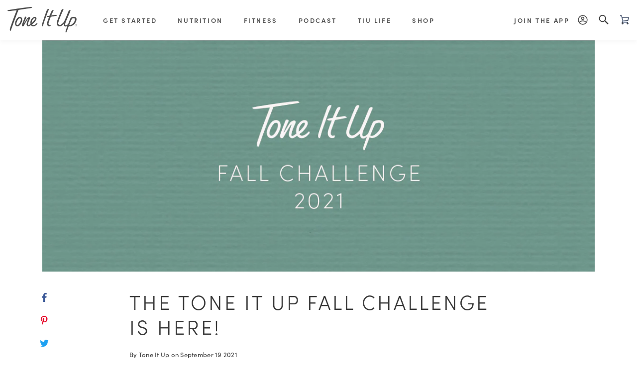

--- FILE ---
content_type: text/html; charset=utf-8
request_url: https://my.toneitup.com/blogs/latest/the-tone-it-up-fall-2021-challenge-is-here
body_size: 36666
content:


















<!doctype html>
<!--[if IE 9]> <html class="ie9 no-js supports-no-cookies" lang="en"> <![endif]-->
<!--[if (gt IE 9)|!(IE)]><!--> <html class="no-js supports-no-cookies" lang="en"> <!--<![endif]-->
<head>
  <script async src="https://pagead2.googlesyndication.com/pagead/js/adsbygoogle.js?client=ca-pub-4868183204642952"
     crossorigin="anonymous"></script>
  <meta property="og:image" content="https://cdn.shopify.com/s/files/1/0220/1048/files/Tezza-5491.jpg?v=1741215211" />
  <meta charset="utf-8">
  <meta http-equiv="X-UA-Compatible" content="IE=edge">
  <meta name="viewport" content="width=device-width,initial-scale=1">
  <link rel="canonical" href="https://my.toneitup.com/blogs/latest/the-tone-it-up-fall-2021-challenge-is-here">

  <!-- Preconnect -->
  <link rel="preconnect" href="//use.typekit.net">
  <link rel="preconnect" href="//cdn.shopify.com">
  <link rel="preconnect" href="//ajax.googleapis.com">
  <link rel="preconnect" href="//static.afterpay.com">
  <link rel="preconnect" href="//cdn-widgetsrepository.yotpo.com">
  <link rel="preconnect" href="//auth.lrcontent.com">
  <link rel="preconnect" href="//cdnjs.cloudflare.com">
  <link rel="preconnect" href="//in.hotjar.com">

  <!-- Preload -->
  <link rel="preload" href="https://use.typekit.net/qhw7gam.css" as="style" >
  <link rel="preload" href="//my.toneitup.com/cdn/shop/t/139/assets/styles.min.css" as="style">
  <link rel="preload" href="//my.toneitup.com/cdn/shop/t/139/assets/rag-custom-form.css" as="style">
  <link rel="preload" href="//my.toneitup.com/cdn/shop/t/139/assets/lr-raas-style.css" as="style">

  
    <link rel="apple-touch-icon" sizes="180x180" href="//my.toneitup.com/cdn/shop/files/TIU-Heart-32x32_180x180.png?v=1613515585">
    <link rel="icon" type="image/png" sizes="32x32" href="//my.toneitup.com/cdn/shop/files/TIU-Heart-32x32_32x32.png?v=1613515585">
    <link rel="icon" type="image/png" sizes="16x16" href="//my.toneitup.com/cdn/shop/files/TIU-Heart-32x32_16x16.png?v=1613515585">
  

  
  <title>
    The Tone It Up Fall Challenge is Here! | Tone It Up
    
    
    
  </title>

  
    <meta name="description" content="Welcome to the Tone It Up 2021 Fall Challenge! This season, we’re focusing on a stronger you — mind, body, and spirit. Join us as we come together as a community for 6 weeks of workouts, meditations, nutrition, and all-over wellness.">
  

  
<meta property="og:site_name" content="Tone It Up">
<meta property="og:url" content="https://my.toneitup.com/blogs/latest/the-tone-it-up-fall-2021-challenge-is-here">
<meta property="og:title" content="The Tone It Up Fall Challenge is Here!">
<meta property="og:type" content="article">
<meta property="og:description" content="Welcome to the Tone It Up 2021 Fall Challenge! This season, we’re focusing on a stronger you — mind, body, and spirit. Join us as we come together as a community for 6 weeks of workouts, meditations, nutrition, and all-over wellness. Now more than ever, community and connection are so important. Together, we’ll aim to crush 40 workouts in these 6 weeks!
Let’s kickstart the fall feeling stronger than ever. Everything you need to complete the challenge is right at your fingertips with your TIU app. Your app gives you access to 18 programs designed for your unique goals, over 500+ recipes, and with new features like move-based workouts, workout scheduling, and the ability to stay connect to the #TIUcommunity — your wellness journey is now more flexible and personalized than ever before.


WHEN DO I START?
We start together on October 4th! Sign up now and we’ll see you in your inbox with everything you need to get started!



PRINT YOUR CALENDAR
Print your calendar HERE. (Black &amp; white option HERE).
Your calendar features daily challenges, inspiration, and surprises to keep you accountable and motivated during these 6 weeks.

WHY THE FALL CHALLENGE
This challenge inspires you to think beyond your physical goals. Reflect on how you want to feel mentally, physically, spiritually. We’ll be coming together as a community to cheer each other on, whatever our personal goals are! We’ll inspire each other, hold each other accountable, and have the best time! Being a part of the #TIUcommunity means being supported by the millions of women that make up the #TIUteam. Between LIVE workouts, tips for success, motivation, and prizes for weekly check-in’s, new recipes, and a printed journal -— we have so much planned for you. We can’t wait to crush this TOGETHER. 


IS THERE A MEAL PLAN?
Yes! We’re bringing you new fall recipes &amp; a curated list of fall favorites right inside your TIU app. You’ll find it in the nutrition section right before the challenge starts, so keep an eye out!


HOW DO I STAY CONNECTED?
Staying connected is easy! Our challenge hashtag this year is #TIU2021. Here you’ll find other women in the community you can connect with. Make sure to use #TIUcheckin when sharing your workouts or meals. Once you have a person’s name, you can connect with them in the app under the community section.
Have a friend you want to invite? In the community section, you’ll see “invite a friend” in the top right corner. 
Follow @toneitup on Instagram and use #TIUteam, #TIU2021, and if you’re in a program — the program hashtag too! 
Who’s ready for a fit fall?!"><meta property="og:image" content="http://my.toneitup.com/cdn/shop/articles/2021_10_Tone_It_Up_Fall_Challenge_2021_Blog_Cover_7f3e24e7-efe5-41aa-9fb3-94d56d852ee0_1024x1024.jpg?v=1632149222">
<meta property="og:image:secure_url" content="https://my.toneitup.com/cdn/shop/articles/2021_10_Tone_It_Up_Fall_Challenge_2021_Blog_Cover_7f3e24e7-efe5-41aa-9fb3-94d56d852ee0_1024x1024.jpg?v=1632149222">

<meta name="twitter:site" content="@toneitup">
<meta name="twitter:card" content="summary_large_image">
<meta name="twitter:title" content="The Tone It Up Fall Challenge is Here!">
<meta name="twitter:description" content="Welcome to the Tone It Up 2021 Fall Challenge! This season, we’re focusing on a stronger you — mind, body, and spirit. Join us as we come together as a community for 6 weeks of workouts, meditations, nutrition, and all-over wellness. Now more than ever, community and connection are so important. Together, we’ll aim to crush 40 workouts in these 6 weeks!
Let’s kickstart the fall feeling stronger than ever. Everything you need to complete the challenge is right at your fingertips with your TIU app. Your app gives you access to 18 programs designed for your unique goals, over 500+ recipes, and with new features like move-based workouts, workout scheduling, and the ability to stay connect to the #TIUcommunity — your wellness journey is now more flexible and personalized than ever before.


WHEN DO I START?
We start together on October 4th! Sign up now and we’ll see you in your inbox with everything you need to get started!



PRINT YOUR CALENDAR
Print your calendar HERE. (Black &amp; white option HERE).
Your calendar features daily challenges, inspiration, and surprises to keep you accountable and motivated during these 6 weeks.

WHY THE FALL CHALLENGE
This challenge inspires you to think beyond your physical goals. Reflect on how you want to feel mentally, physically, spiritually. We’ll be coming together as a community to cheer each other on, whatever our personal goals are! We’ll inspire each other, hold each other accountable, and have the best time! Being a part of the #TIUcommunity means being supported by the millions of women that make up the #TIUteam. Between LIVE workouts, tips for success, motivation, and prizes for weekly check-in’s, new recipes, and a printed journal -— we have so much planned for you. We can’t wait to crush this TOGETHER. 


IS THERE A MEAL PLAN?
Yes! We’re bringing you new fall recipes &amp; a curated list of fall favorites right inside your TIU app. You’ll find it in the nutrition section right before the challenge starts, so keep an eye out!


HOW DO I STAY CONNECTED?
Staying connected is easy! Our challenge hashtag this year is #TIU2021. Here you’ll find other women in the community you can connect with. Make sure to use #TIUcheckin when sharing your workouts or meals. Once you have a person’s name, you can connect with them in the app under the community section.
Have a friend you want to invite? In the community section, you’ll see “invite a friend” in the top right corner. 
Follow @toneitup on Instagram and use #TIUteam, #TIU2021, and if you’re in a program — the program hashtag too! 
Who’s ready for a fit fall?!">



  
  
    <meta property="og:image" content="http://my.toneitup.com/cdn/shop/files/2025_05_TUTH_Fitness_Page_Hover_Image_600x400_65413ae2-a4ed-46a8-aad4-b623076fd22e_1200x.jpg?v=1716225362" />
    <meta property="og:image:secure_url" content="https://my.toneitup.com/cdn/shop/files/2025_05_TUTH_Fitness_Page_Hover_Image_600x400_65413ae2-a4ed-46a8-aad4-b623076fd22e_1200x.jpg?v=1716225362" />
  

  
  
    <meta property="og:image" content="http://my.toneitup.com/cdn/shop/files/community_mobile_1200x.png?v=1715650399" />
    <meta property="og:image:secure_url" content="https://my.toneitup.com/cdn/shop/files/community_mobile_1200x.png?v=1715650399" />
  

  
  
    <meta property="og:image" content="http://my.toneitup.com/cdn/shop/files/2021_04_Tone_It_Up_App_Landing_Page_24_L_1200x.jpg?v=1617493163" />
    <meta property="og:image:secure_url" content="https://my.toneitup.com/cdn/shop/files/2021_04_Tone_It_Up_App_Landing_Page_24_L_1200x.jpg?v=1617493163" />
  



  <link rel="stylesheet" href="https://use.typekit.net/qhw7gam.css" type="text/css" media="all">

  <link rel="stylesheet" href="https://cdnjs.cloudflare.com/ajax/libs/plyr/3.7.2/plyr.min.css" />

  <link href="//my.toneitup.com/cdn/shop/t/139/assets/styles.min.css" rel="stylesheet" type="text/css" media="all" />
  <link href="//my.toneitup.com/cdn/shop/t/139/assets/rag-custom-form.css" rel="stylesheet" type="text/css" media="all" />
  <link href="//my.toneitup.com/cdn/shop/t/139/assets/lr-raas-style.css" rel="stylesheet" type="text/css" media="all" />
  <link href="//my.toneitup.com/cdn/shop/t/139/assets/custom.css?v=146740716354091359521766075407" rel="stylesheet" type="text/css" media="all" />

  <script>
    document.documentElement.className = document.documentElement.className.replace('no-js', 'js');

    window.theme = {
      strings: {
        addToCart: "Add to Cart",
        soldOut: "Sold Out",
        unavailable: "Unavailable",
        adding: "Adding..."
      },
      moneyFormat: "${{amount}}",
      loadScript: function(url, callback, async=true){
        var script = document.createElement("script");
        script.type = "text/javascript";
        if (async) {
          script.async = true;
        }

        if (script.readyState) {  //IE
          script.onreadystatechange = function(){
          if (script.readyState == "loaded" || script.readyState == "complete") {
              script.onreadystatechange = null;
              if (callback) {
                callback();
              }
            }
          };
        } else {  //Others
          script.onload = function() {
            if (callback) {
              callback();
            }
          };
        }

        script.src = url;
        document.getElementsByTagName("head")[0].appendChild(script);
      }
    };

  
    window.yotpoConfig = {
      appKey: 'CyIHPUJpfCdKJveXjT2wCcEcwwX9RKN1Dc8ogXhD'
    };
  
  </script>



  
  <script defer>window.performance && window.performance.mark && window.performance.mark('shopify.content_for_header.start');</script><meta name="google-site-verification" content="vdci8thIjW-z7hCBtUScE1yqO2iRxbUh73ffMeeB-6c">
<meta name="facebook-domain-verification" content="5m97ksgzchb2jab4umaetcp388tus8">
<meta id="shopify-digital-wallet" name="shopify-digital-wallet" content="/2201048/digital_wallets/dialog">
<meta name="shopify-checkout-api-token" content="6d3a2cd96ef37127c3d5b600dfd24686">
<meta id="in-context-paypal-metadata" data-shop-id="2201048" data-venmo-supported="true" data-environment="production" data-locale="en_US" data-paypal-v4="true" data-currency="USD">
<link rel="alternate" type="application/atom+xml" title="Feed" href="/blogs/latest.atom" />
<script defer async="async" src="/checkouts/internal/preloads.js?locale=en-US"></script>
<link rel="preconnect" href="https://shop.app" crossorigin="anonymous">
<script defer async="async" src="https://shop.app/checkouts/internal/preloads.js?locale=en-US&shop_id=2201048" crossorigin="anonymous"></script>
<script defer id="apple-pay-shop-capabilities" type="application/json">{"shopId":2201048,"countryCode":"US","currencyCode":"USD","merchantCapabilities":["supports3DS"],"merchantId":"gid:\/\/shopify\/Shop\/2201048","merchantName":"Tone It Up","requiredBillingContactFields":["postalAddress","email","phone"],"requiredShippingContactFields":["postalAddress","email","phone"],"shippingType":"shipping","supportedNetworks":["visa","masterCard","amex","discover","elo","jcb"],"total":{"type":"pending","label":"Tone It Up","amount":"1.00"},"shopifyPaymentsEnabled":true,"supportsSubscriptions":true}</script>
<script defer id="shopify-features" type="application/json">{"accessToken":"6d3a2cd96ef37127c3d5b600dfd24686","betas":["rich-media-storefront-analytics"],"domain":"my.toneitup.com","predictiveSearch":true,"shopId":2201048,"locale":"en"}</script>
<script defer>var Shopify = Shopify || {};
Shopify.shop = "tone-it-up.myshopify.com";
Shopify.locale = "en";
Shopify.currency = {"active":"USD","rate":"1.0"};
Shopify.country = "US";
Shopify.theme = {"name":"Main Theme - Github","id":137424830656,"schema_name":"Tone It Up","schema_version":"1.2.4","theme_store_id":null,"role":"main"};
Shopify.theme.handle = "null";
Shopify.theme.style = {"id":null,"handle":null};
Shopify.cdnHost = "my.toneitup.com/cdn";
Shopify.routes = Shopify.routes || {};
Shopify.routes.root = "/";</script>
<script defer type="module">!function(o){(o.Shopify=o.Shopify||{}).modules=!0}(window);</script>
<script defer>!function(o){function n(){var o=[];function n(){o.push(Array.prototype.slice.apply(arguments))}return n.q=o,n}var t=o.Shopify=o.Shopify||{};t.loadFeatures=n(),t.autoloadFeatures=n()}(window);</script>
<script defer>
  window.ShopifyPay = window.ShopifyPay || {};
  window.ShopifyPay.apiHost = "shop.app\/pay";
  window.ShopifyPay.redirectState = null;
</script>
<script defer id="shop-js-analytics" type="application/json">{"pageType":"article"}</script>
<script defer defer="defer" async type="module" src="//my.toneitup.com/cdn/shopifycloud/shop-js/modules/v2/client.init-shop-cart-sync_BT-GjEfc.en.esm.js"></script>
<script defer defer="defer" async type="module" src="//my.toneitup.com/cdn/shopifycloud/shop-js/modules/v2/chunk.common_D58fp_Oc.esm.js"></script>
<script defer defer="defer" async type="module" src="//my.toneitup.com/cdn/shopifycloud/shop-js/modules/v2/chunk.modal_xMitdFEc.esm.js"></script>
<script defer type="module">
  await import("//my.toneitup.com/cdn/shopifycloud/shop-js/modules/v2/client.init-shop-cart-sync_BT-GjEfc.en.esm.js");
await import("//my.toneitup.com/cdn/shopifycloud/shop-js/modules/v2/chunk.common_D58fp_Oc.esm.js");
await import("//my.toneitup.com/cdn/shopifycloud/shop-js/modules/v2/chunk.modal_xMitdFEc.esm.js");

  window.Shopify.SignInWithShop?.initShopCartSync?.({"fedCMEnabled":true,"windoidEnabled":true});

</script>
<script defer>
  window.Shopify = window.Shopify || {};
  if (!window.Shopify.featureAssets) window.Shopify.featureAssets = {};
  window.Shopify.featureAssets['shop-js'] = {"shop-cart-sync":["modules/v2/client.shop-cart-sync_DZOKe7Ll.en.esm.js","modules/v2/chunk.common_D58fp_Oc.esm.js","modules/v2/chunk.modal_xMitdFEc.esm.js"],"init-fed-cm":["modules/v2/client.init-fed-cm_B6oLuCjv.en.esm.js","modules/v2/chunk.common_D58fp_Oc.esm.js","modules/v2/chunk.modal_xMitdFEc.esm.js"],"shop-cash-offers":["modules/v2/client.shop-cash-offers_D2sdYoxE.en.esm.js","modules/v2/chunk.common_D58fp_Oc.esm.js","modules/v2/chunk.modal_xMitdFEc.esm.js"],"shop-login-button":["modules/v2/client.shop-login-button_QeVjl5Y3.en.esm.js","modules/v2/chunk.common_D58fp_Oc.esm.js","modules/v2/chunk.modal_xMitdFEc.esm.js"],"pay-button":["modules/v2/client.pay-button_DXTOsIq6.en.esm.js","modules/v2/chunk.common_D58fp_Oc.esm.js","modules/v2/chunk.modal_xMitdFEc.esm.js"],"shop-button":["modules/v2/client.shop-button_DQZHx9pm.en.esm.js","modules/v2/chunk.common_D58fp_Oc.esm.js","modules/v2/chunk.modal_xMitdFEc.esm.js"],"avatar":["modules/v2/client.avatar_BTnouDA3.en.esm.js"],"init-windoid":["modules/v2/client.init-windoid_CR1B-cfM.en.esm.js","modules/v2/chunk.common_D58fp_Oc.esm.js","modules/v2/chunk.modal_xMitdFEc.esm.js"],"init-shop-for-new-customer-accounts":["modules/v2/client.init-shop-for-new-customer-accounts_C_vY_xzh.en.esm.js","modules/v2/client.shop-login-button_QeVjl5Y3.en.esm.js","modules/v2/chunk.common_D58fp_Oc.esm.js","modules/v2/chunk.modal_xMitdFEc.esm.js"],"init-shop-email-lookup-coordinator":["modules/v2/client.init-shop-email-lookup-coordinator_BI7n9ZSv.en.esm.js","modules/v2/chunk.common_D58fp_Oc.esm.js","modules/v2/chunk.modal_xMitdFEc.esm.js"],"init-shop-cart-sync":["modules/v2/client.init-shop-cart-sync_BT-GjEfc.en.esm.js","modules/v2/chunk.common_D58fp_Oc.esm.js","modules/v2/chunk.modal_xMitdFEc.esm.js"],"shop-toast-manager":["modules/v2/client.shop-toast-manager_DiYdP3xc.en.esm.js","modules/v2/chunk.common_D58fp_Oc.esm.js","modules/v2/chunk.modal_xMitdFEc.esm.js"],"init-customer-accounts":["modules/v2/client.init-customer-accounts_D9ZNqS-Q.en.esm.js","modules/v2/client.shop-login-button_QeVjl5Y3.en.esm.js","modules/v2/chunk.common_D58fp_Oc.esm.js","modules/v2/chunk.modal_xMitdFEc.esm.js"],"init-customer-accounts-sign-up":["modules/v2/client.init-customer-accounts-sign-up_iGw4briv.en.esm.js","modules/v2/client.shop-login-button_QeVjl5Y3.en.esm.js","modules/v2/chunk.common_D58fp_Oc.esm.js","modules/v2/chunk.modal_xMitdFEc.esm.js"],"shop-follow-button":["modules/v2/client.shop-follow-button_CqMgW2wH.en.esm.js","modules/v2/chunk.common_D58fp_Oc.esm.js","modules/v2/chunk.modal_xMitdFEc.esm.js"],"checkout-modal":["modules/v2/client.checkout-modal_xHeaAweL.en.esm.js","modules/v2/chunk.common_D58fp_Oc.esm.js","modules/v2/chunk.modal_xMitdFEc.esm.js"],"shop-login":["modules/v2/client.shop-login_D91U-Q7h.en.esm.js","modules/v2/chunk.common_D58fp_Oc.esm.js","modules/v2/chunk.modal_xMitdFEc.esm.js"],"lead-capture":["modules/v2/client.lead-capture_BJmE1dJe.en.esm.js","modules/v2/chunk.common_D58fp_Oc.esm.js","modules/v2/chunk.modal_xMitdFEc.esm.js"],"payment-terms":["modules/v2/client.payment-terms_Ci9AEqFq.en.esm.js","modules/v2/chunk.common_D58fp_Oc.esm.js","modules/v2/chunk.modal_xMitdFEc.esm.js"]};
</script>
<script defer>(function() {
  var isLoaded = false;
  function asyncLoad() {
    if (isLoaded) return;
    isLoaded = true;
    var urls = ["https:\/\/dfjp7gc2z6ooe.cloudfront.net\/assets\/sky_pilot_v3.js?shop=tone-it-up.myshopify.com","https:\/\/motivate.shopapps.site\/motivator.php?shop=tone-it-up.myshopify.com","https:\/\/formbuilder.hulkapps.com\/skeletopapp.js?shop=tone-it-up.myshopify.com","https:\/\/affiliatepluginintegration.cj.com\/getPluginJS?shop=tone-it-up.myshopify.com","https:\/\/scripttags.jst.ai\/shopify_justuno_2201048_b200c490-cf42-11ee-8f51-e1ef0d5ff12a.js?shop=tone-it-up.myshopify.com","https:\/\/static.shareasale.com\/json\/shopify\/shareasale-tracking.js?sasmid=159635\u0026ssmtid=19038\u0026shop=tone-it-up.myshopify.com","https:\/\/na.shgcdn3.com\/pixel-collector.js?shop=tone-it-up.myshopify.com","https:\/\/static.rechargecdn.com\/assets\/js\/widget.min.js?shop=tone-it-up.myshopify.com","https:\/\/d26ky332zktp97.cloudfront.net\/shops\/2MSqfkgez57HmPFBk\/colibrius-m.js?shop=tone-it-up.myshopify.com"];
    for (var i = 0; i < urls.length; i++) {
      var s = document.createElement('script');
      s.type = 'text/javascript';
      s.async = true;
      s.src = urls[i];
      var x = document.getElementsByTagName('script')[0];
      x.parentNode.insertBefore(s, x);
    }
  };
  if(window.attachEvent) {
    window.attachEvent('onload', asyncLoad);
  } else {
    window.addEventListener('load', asyncLoad, false);
  }
})();</script>
<script defer id="__st">var __st={"a":2201048,"offset":-21600,"reqid":"cfb04e12-1136-46f6-a4f0-7cc55c08d1c9-1769317289","pageurl":"my.toneitup.com\/blogs\/latest\/the-tone-it-up-fall-2021-challenge-is-here","s":"articles-561950884032","u":"52882e9c3b32","p":"article","rtyp":"article","rid":561950884032};</script>
<script defer>window.ShopifyPaypalV4VisibilityTracking = true;</script>
<script defer id="captcha-bootstrap">!function(){'use strict';const t='contact',e='account',n='new_comment',o=[[t,t],['blogs',n],['comments',n],[t,'customer']],c=[[e,'customer_login'],[e,'guest_login'],[e,'recover_customer_password'],[e,'create_customer']],r=t=>t.map((([t,e])=>`form[action*='/${t}']:not([data-nocaptcha='true']) input[name='form_type'][value='${e}']`)).join(','),a=t=>()=>t?[...document.querySelectorAll(t)].map((t=>t.form)):[];function s(){const t=[...o],e=r(t);return a(e)}const i='password',u='form_key',d=['recaptcha-v3-token','g-recaptcha-response','h-captcha-response',i],f=()=>{try{return window.sessionStorage}catch{return}},m='__shopify_v',_=t=>t.elements[u];function p(t,e,n=!1){try{const o=window.sessionStorage,c=JSON.parse(o.getItem(e)),{data:r}=function(t){const{data:e,action:n}=t;return t[m]||n?{data:e,action:n}:{data:t,action:n}}(c);for(const[e,n]of Object.entries(r))t.elements[e]&&(t.elements[e].value=n);n&&o.removeItem(e)}catch(o){console.error('form repopulation failed',{error:o})}}const l='form_type',E='cptcha';function T(t){t.dataset[E]=!0}const w=window,h=w.document,L='Shopify',v='ce_forms',y='captcha';let A=!1;((t,e)=>{const n=(g='f06e6c50-85a8-45c8-87d0-21a2b65856fe',I='https://cdn.shopify.com/shopifycloud/storefront-forms-hcaptcha/ce_storefront_forms_captcha_hcaptcha.v1.5.2.iife.js',D={infoText:'Protected by hCaptcha',privacyText:'Privacy',termsText:'Terms'},(t,e,n)=>{const o=w[L][v],c=o.bindForm;if(c)return c(t,g,e,D).then(n);var r;o.q.push([[t,g,e,D],n]),r=I,A||(h.body.append(Object.assign(h.createElement('script'),{id:'captcha-provider',async:!0,src:r})),A=!0)});var g,I,D;w[L]=w[L]||{},w[L][v]=w[L][v]||{},w[L][v].q=[],w[L][y]=w[L][y]||{},w[L][y].protect=function(t,e){n(t,void 0,e),T(t)},Object.freeze(w[L][y]),function(t,e,n,w,h,L){const[v,y,A,g]=function(t,e,n){const i=e?o:[],u=t?c:[],d=[...i,...u],f=r(d),m=r(i),_=r(d.filter((([t,e])=>n.includes(e))));return[a(f),a(m),a(_),s()]}(w,h,L),I=t=>{const e=t.target;return e instanceof HTMLFormElement?e:e&&e.form},D=t=>v().includes(t);t.addEventListener('submit',(t=>{const e=I(t);if(!e)return;const n=D(e)&&!e.dataset.hcaptchaBound&&!e.dataset.recaptchaBound,o=_(e),c=g().includes(e)&&(!o||!o.value);(n||c)&&t.preventDefault(),c&&!n&&(function(t){try{if(!f())return;!function(t){const e=f();if(!e)return;const n=_(t);if(!n)return;const o=n.value;o&&e.removeItem(o)}(t);const e=Array.from(Array(32),(()=>Math.random().toString(36)[2])).join('');!function(t,e){_(t)||t.append(Object.assign(document.createElement('input'),{type:'hidden',name:u})),t.elements[u].value=e}(t,e),function(t,e){const n=f();if(!n)return;const o=[...t.querySelectorAll(`input[type='${i}']`)].map((({name:t})=>t)),c=[...d,...o],r={};for(const[a,s]of new FormData(t).entries())c.includes(a)||(r[a]=s);n.setItem(e,JSON.stringify({[m]:1,action:t.action,data:r}))}(t,e)}catch(e){console.error('failed to persist form',e)}}(e),e.submit())}));const S=(t,e)=>{t&&!t.dataset[E]&&(n(t,e.some((e=>e===t))),T(t))};for(const o of['focusin','change'])t.addEventListener(o,(t=>{const e=I(t);D(e)&&S(e,y())}));const B=e.get('form_key'),M=e.get(l),P=B&&M;t.addEventListener('DOMContentLoaded',(()=>{const t=y();if(P)for(const e of t)e.elements[l].value===M&&p(e,B);[...new Set([...A(),...v().filter((t=>'true'===t.dataset.shopifyCaptcha))])].forEach((e=>S(e,t)))}))}(h,new URLSearchParams(w.location.search),n,t,e,['guest_login'])})(!0,!0)}();</script>
<script integrity="sha256-4kQ18oKyAcykRKYeNunJcIwy7WH5gtpwJnB7kiuLZ1E=" data-source-attribution="shopify.loadfeatures" defer="defer" src="//my.toneitup.com/cdn/shopifycloud/storefront/assets/storefront/load_feature-a0a9edcb.js" crossorigin="anonymous"></script>
<script defer crossorigin="anonymous" defer="defer" src="//my.toneitup.com/cdn/shopifycloud/storefront/assets/shopify_pay/storefront-65b4c6d7.js?v=20250812"></script>
<script defer data-source-attribution="shopify.dynamic_checkout.dynamic.init">var Shopify=Shopify||{};Shopify.PaymentButton=Shopify.PaymentButton||{isStorefrontPortableWallets:!0,init:function(){window.Shopify.PaymentButton.init=function(){};var t=document.createElement("script");t.src="https://my.toneitup.com/cdn/shopifycloud/portable-wallets/latest/portable-wallets.en.js",t.type="module",document.head.appendChild(t)}};
</script>
<script defer data-source-attribution="shopify.dynamic_checkout.buyer_consent">
  function portableWalletsHideBuyerConsent(e){var t=document.getElementById("shopify-buyer-consent"),n=document.getElementById("shopify-subscription-policy-button");t&&n&&(t.classList.add("hidden"),t.setAttribute("aria-hidden","true"),n.removeEventListener("click",e))}function portableWalletsShowBuyerConsent(e){var t=document.getElementById("shopify-buyer-consent"),n=document.getElementById("shopify-subscription-policy-button");t&&n&&(t.classList.remove("hidden"),t.removeAttribute("aria-hidden"),n.addEventListener("click",e))}window.Shopify?.PaymentButton&&(window.Shopify.PaymentButton.hideBuyerConsent=portableWalletsHideBuyerConsent,window.Shopify.PaymentButton.showBuyerConsent=portableWalletsShowBuyerConsent);
</script>
<script defer data-source-attribution="shopify.dynamic_checkout.cart.bootstrap">document.addEventListener("DOMContentLoaded",(function(){function t(){return document.querySelector("shopify-accelerated-checkout-cart, shopify-accelerated-checkout")}if(t())Shopify.PaymentButton.init();else{new MutationObserver((function(e,n){t()&&(Shopify.PaymentButton.init(),n.disconnect())})).observe(document.body,{childList:!0,subtree:!0})}}));
</script>
<link id="shopify-accelerated-checkout-styles" rel="stylesheet" media="screen" href="https://my.toneitup.com/cdn/shopifycloud/portable-wallets/latest/accelerated-checkout-backwards-compat.css" crossorigin="anonymous">
<style id="shopify-accelerated-checkout-cart">
        #shopify-buyer-consent {
  margin-top: 1em;
  display: inline-block;
  width: 100%;
}

#shopify-buyer-consent.hidden {
  display: none;
}

#shopify-subscription-policy-button {
  background: none;
  border: none;
  padding: 0;
  text-decoration: underline;
  font-size: inherit;
  cursor: pointer;
}

#shopify-subscription-policy-button::before {
  box-shadow: none;
}

      </style>

<script defer>window.performance && window.performance.mark && window.performance.mark('shopify.content_for_header.end');</script>
  





  <script defer type="text/javascript">
    
      window.__shgMoneyFormat = window.__shgMoneyFormat || {"USD":{"currency":"USD","currency_symbol":"$","currency_symbol_location":"left","decimal_places":2,"decimal_separator":".","thousands_separator":","}};
    
    window.__shgCurrentCurrencyCode = window.__shgCurrentCurrencyCode || {
      currency: "USD",
      currency_symbol: "$",
      decimal_separator: ".",
      thousands_separator: ",",
      decimal_places: 2,
      currency_symbol_location: "left"
    };
  </script>





  



<script src="//auth.lrcontent.com/v2/js/LoginRadiusV2.js" type="text/javascript"></script>


<script type="text/javascript">
  var raasoption = {};
  raasoption.apiKey = "e8b68b31-a906-4ea2-8900-82d0b83f02b9";
  raasoption.appName = "toneitup";
  raasoption.hashTemplate = true;
  raasoption.v2RecaptchaSiteKey = "6LfDuRUUAAAAAIHHTSXhVyo5W8KUQWFZLOVjJj0z";
  raasoption.verificationUrl = window.location;
  raasoption.resetPasswordUrl = window.location;
  raasoption.sociallogin = true;
  var LRObject = new LoginRadiusV2(raasoption);
  var lrshopifystore = "toneitup";
</script>

<script src="//my.toneitup.com/cdn/shop/t/139/assets/raas-settings.js?v=107073128724275143241722368531" defer></script>







  
  
  <script type="text/javascript" defer>
    window.theme.loadScript("//js.klevu.com/klevu-js-v2/2.3.2/klevu_debug.js", function() {
      window.theme.loadScript("//my.toneitup.com/cdn/shop/t/139/assets/klevu-settings.js?v=4175417336257648821722368567");
      window.theme.loadScript("//my.toneitup.com/cdn/shop/t/139/assets/klevu-quick.js?v=173486813504244526741722368530");
    });
  </script>
  
  
  
  

  
  <script type="template/klevu" id="klevuQuickTemplateBase">
  <div class="klevu-qs__wrap container-fluid">
    <div class="klevu-qs row flex-lg-row-reverse">
      
      <!-- 'Sidebar' Column - Autcomplete Suggestions & Collections -->
      <div class="klevu-qs-col klevu-qs-col--sidebar col-lg-5">
        
        <!-- Suggestions - Auto complete -->
        <%=helper.render('klevuQuickAutoSuggestions',scope) %>
        
        <!-- Suggestions - Category/Collections -->
        <%=helper.render('klevuQuickCategorySuggestions',scope) %>

      </div>

      <!-- 'Main' Column - Search results render here -->
      <div class="klevu-qs-col klevu-qs-col--main col-lg-7">

        <% 
          var productResults = (data.query.productList && data.query.productList.result.length > 0);
          var pageResults =  (data.query.pagesList && data.query.pagesList.result.length > 0)

          if(productResults || pageResults) { 
        %>

          <!-- Results - Products -->
          <%=helper.render('klevuQuickProducts',scope) %>

          <!-- Results - Content/Pages -->
          <%=helper.render('klevuQuickPages',scope) %>

        <% } else { %>

          <!-- No Results -->
          <%=helper.render('klevuQuickNoResultFound',scope) %>

        <% } %>
      </div>
      
    </div>
  </div>
</script>

  <script type="template/klevu" id="klevuQuickAutoSuggestions">
  <% if(data.suggestions.autosuggestion) { %>
    <% if(data.suggestions.autosuggestion.length> 0 ) { %>
      <!-- Suggestions Block - Autocomplete Terms -->
      <div class="klevu-qs-suggestions klevu-qs-suggestions--autocomplete">
        
        <!-- Subheading -->
        <h5 class="klevu-qs__subheading small small--eyebrow"> <%=helper.translate("Suggestions")%></h5>
        
        <!-- Suggestions List -->
        <ul class="klevu-qs-suggestions__list">
          <% helper.each(data.suggestions.autosuggestion,function(key,suggestion){ %>
            <li class="klevu-qs-suggestions__list-item">
              <a 
                target="_self" 
                href="<%=helper.buildUrl(data.settings.landingUrl, 'q' , helper.stripHtml(suggestion.suggest))%>" 
                data-content="<%=helper.stripHtml(suggestion.suggest) %>" 
                class="klevu-track-click"
              > 
                <%=suggestion.suggest %> 
              </a>
            </li>
          <% }); %>
        </ul>
      </div>
    <% } %>
  <% } %>
</script>

  <script type="template/klevu" id="klevuQuickPageSuggestions">
  <% if(data.query.cmsCompressed) { %>
    <% if(data.query.cmsCompressed.result.length > 0 ){ %>
      <div class="klevu-qs-suggestions klevu-qs-suggestions--pages">
        
        <!-- Subheading -->
        <h5 class="klevu-qs-subheading small small--eyebrow">
          <%=helper.translate("Pages")%>
        </h5>
        
        <!-- Page Suggestions List -->
        <ul class="klevu-qs-suggestions__list">
          <% helper.each(data.query.cmsCompressed.result,function(key,cms){ %>
            <li class="klevu-qs-suggestions__list-item">
              <a 
                target="_self" 
                href="<%=cms.url%>" 
                class="klevu-track-click" 
                data-url="<%=cms.url%>" 
                data-name="<%=cms.name%>"
              >
                <%=cms.name%>
              </a>
            </li>
          <% }); %>
        </ul>
      </div>
    <% } %>
  <% } %>
</script>

  <script type="template/klevu" id="klevuQuickCategorySuggestions">
  <% if(data.query.categoryCompressed) { %>
    <% if(data.query.categoryCompressed.result.length > 0 ){ %>
      <!-- Suggestions Block - Categories/Collections -->
      <div class="klevu-qs-suggestions klevu-qs-suggestions--collections">
        
        <!-- Subheading -->
       <h5 class="klevu-qs-subheading small small--eyebrow">
          <%=helper.translate("Category")%>
       </h5>

        <!-- Suggestions List -->
        <ul class="klevu-qs-suggestions__list">
          <% helper.each(data.query.categoryCompressed.result,function(key,category){ %>
            <li class="klevu-qs-suggestions__list-item">
              <a 
                target="_self" href="<%=category.url%>" 
                class="klevu-track-click" 
                data-url="<%=category.url%>" 
                data-name="<%=category.name%>" 
              >
                <%=category.name%>
              </a>
            </li>
          <% }); %>
        </ul>
      </div>
    <% } %>
  <% } %>
</script>

  <script type="template/klevu" id="klevuQuickProducts">
  <% if(data.query.productList && data.query.productList.result.length > 0) { %>

    <!-- Results block -->
    <div class="klevu-qs-results klevu-qs-results--products">
      
      <!-- Results - Header -->
      <div class="d-flex justify-content-between align-items-center mb-2">
        
        <!-- Subheading -->
        <h5 class="klevu-qs__subheading small small--eyebrow mb-0">
          <%=helper.translate("Products")%>
        </h5>
        
        <!-- View all link -->
        <a href="<%=helper.buildUrl(data.settings.landingUrl,'q',helper.stripHtml(data.settings.term))%>" target="_parent" class="klevu-qs__view-all-link">
          <%=helper.translate("View All")%>
        </a>

      </div>

      <!-- Results - List -->
      <div data-section="productList">
        <ul class="klevu-qs-results__list">
          <% helper.each(data.query.productList.result,function(key,product){ %>
            <li class="klevu-qs-results__list-item" data-id="<%=dataLocal.id%>">
              <%=helper.render('klevuQuickProductBlock',scope,data,product) %>
            </li>
          <% }); %>
        </ul>
      </div>

    </div>
  <% } %>
</script>

  <script type="template/klevu" id="klevuQuickProductBlock">
  <a 
    target="_self" 
    href="<%=dataLocal.url%>" 
    data-id="<%=dataLocal.id%>"  
    class="klevu-qs-product trackProductClick"
  >
    <!-- Product Image -->
    <div class="klevu-qs-product__image-wrap frame frame--3x4">
      <div class="klevuQuickDiscountBadge">
        <strong><%=dataLocal.stickyLabelHead%></strong>
      </div>
      <img src="<%=dataLocal.image%>" alt="<%=dataLocal.name%>" />
    </div>

    <!-- Product Info (Title, Price, Etc) -->
    <div class="klevu-qs-product__info">  
      
      <!-- Title -->
      <div class="klevu-qs-product__title">
        <%=dataLocal.name%>
      </div>
      
      <!-- Description -->
      <div class="klevu-qs-product__desc">
        <%=dataLocal.summaryAttribute%>
        <span><%=dataLocal.stickyLabelText%></span>
      </div>

      <!-- Price -->
      <div class="klevu-qs-product__price">
        <% if(dataLocal.ondiscount && dataLocal.ondiscount == "true") { %>
          <% if(dataLocal.salePrice ) { %>
            <span class="klevuQuickSalePrice klevuQuickSpecialPrice">
              <%=helper.processCurrency(dataLocal.currency,parseFloat(dataLocal.salePrice))%>
            </span>
          <% } %>
          <% if(dataLocal.price) { %>
            <span class="klevuQuickOrigPrice"><%=helper.translate("Original price %s",helper.processCurrency(dataLocal.currency,parseFloat(dataLocal.price)))%></span>
          <% } %>
        <% } else { %>
          <% if(dataLocal.salePrice ) { %>
            <span class="klevuQuickSalePrice">
              <span class="klevuQuickPriceGreyText"></span>
              <%=helper.processCurrency(dataLocal.currency,parseFloat(dataLocal.salePrice))%>
            </span>
          <% } %>
        <% } %>
      </div>
    </div>
  </a>
</script>

  <script type="template/klevu" id="klevuQuickPages">
  <% if(data.query.pagesList && data.query.pagesList.result.length > 0 ) { %>
    <!-- Results Block -->
    <div class="klevu-qs-results klevu-qs-results--pages">
      
      <!-- Results - Header -->
      <div class="d-flex justify-content-between align-items-center mb-3">
        <!-- Subheading -->
        <h5 class="klevu-qs__subheading small small--eyebrow mb-0">
          <%=helper.translate("Content")%>
        </h5>
        
        <!-- View all link -->
        <a href="<%=helper.buildUrl(data.settings.landingUrl,'q',helper.stripHtml(data.settings.term))%>" target="_parent" class="klevu-qs__view-all-link">
          <%=helper.translate("View All")%>
        </a>
      </div>

      <div data-section="pageList" id="pageList">
        <!-- Results - List -->
        <ul class="klevu-qs-results__list">
          <% helper.each(data.query.pagesList.result,function(key,page){ %>
            <li class="klevuPage klevu-qs-results__list-item" data-id="<%=dataLocal.id%>">
              <%=helper.render('klevuQuickPageBlock',scope,data,page) %>
            </li>
          <% }); %>
        </ul>
      </div>

    </div>
  <% } %>
</script>

  <script>
  var previewInfo = {};
  
    var p_title = "Mobile - App landing page";
    previewInfo[p_title] = "https://cdn.accentuate.io/2201048/1664480436321/page_preview.jpg?v=1664480436322";
  
    var p_title = "TXTSAVE15 Subscribe Page";
    previewInfo[p_title] = "https://cdn.accentuate.io/2201048/1664480543952/page_preview1.jpg?v=1664480543952";
  
  
</script>

<script type="template/klevu" id="klevuQuickPageBlock">
  <div data-id="<%=dataLocal.id%>"  class="klevu-qs-page">
    <%
      console.log("Here", dataLocal);
      console.log(previewInfo);
    %>      

    <!-- Image -->
    <div data-xxx="pcs" class="klevu-qs-page__image-wrap frame frame--4x3 <% if(!dataLocal.image) { %>klevu-qs-page__image-wrap--no-image<% } %>">
      <% if(dataLocal.image) { %>
        <img
          src="<%=dataLocal.image%>" 
          alt="<%=dataLocal.name%>" 
        />
      <% } else { %>
        <% var title = dataLocal.name;
          if(previewInfo[title]) {
        %>
          <img
            src="<%=previewInfo[title]%>" 
            alt="<%=dataLocal.name%>" 
          />
        <% } else { %>
        <span><%=helper.translate("No Image Available")%></span>
        <% } %>
      <% } %>
    </div>

    <!-- Info -->
    <div class="klevu-qs-page__info">

      <!-- Eyebrow (Page Category) -->
      <div class="klevu-qs-page__eyebrow small small--eyebrow">

      </div>

      <!-- Title -->
      <div class="klevu-qs-page__title">
        <%=dataLocal.name%>
      </div>

      <!-- Read More Link -->
      <a 
        href="<%=dataLocal.url%>" 
        class="klevu-qs-page__read-more-link klevu-track-click" 
        data-url="<%=dataLocal.url%>" 
        data-name="<%=dataLocal.name%>"
      >
        <%=helper.translate("Read More")%>
      </a>
    </div>
  </div>
</script>

  <script type="template/klevu" id="klevuQuickNoResultFound">
  <div class="klevu-qs-results klevu-qs-results--no-results">
    <div class="klevuQuickNoResultsInner">
      <div class="klevuQuickNoResultsMessage">
        We're Sorry, no results found for '<span><%=data.settings.termOriginal%></span>'.
      </div>          
    </div>
  </div>
</script>




<!-- Global site tag (gtag.js) - Google Analytics -->
<!-- <script async src=""></script> -->
<script>
  window.dataLayer = window.dataLayer || [];
  function gtag(){dataLayer.push(arguments);}
  gtag('js', new Date());  gtag('config', 'G-5MT92H2CE7');
</script>
<!-- End Global site tag (gtag.js) - Google Analytics -->

<!-- Hotjar Tracking Code -->
<script defer>
 (function(h,o,t,j,a,r){
 h.hj=h.hj||function(){(h.hj.q=h.hj.q||[]).push(arguments)};
 h._hjSettings={hjid:2298813,hjsv:6};
 a=o.getElementsByTagName('head')[0];
 r=o.createElement('script');r.async=1;
 r.src=t+h._hjSettings.hjid+j+h._hjSettings.hjsv;
 a.appendChild(r);
 })(window,document,'https://static.hotjar.com/c/hotjar-','.js?sv=');
</script>
<!-- End Hotjar Tracking Code -->

<!-- Facebook Pixel Code -->
<script defer>
 !function(f,b,e,v,n,t,s)
 {if(f.fbq)return;n=f.fbq=function(){n.callMethod?
 n.callMethod.apply(n,arguments):n.queue.push(arguments)};
 if(!f._fbq)f._fbq=n;n.push=n;n.loaded=!0;n.version='2.0';
 n.queue=[];t=b.createElement(e);t.async=!0;
 t.src=v;s=b.getElementsByTagName(e)[0];
 s.parentNode.insertBefore(t,s)}(window, document,'script',
 'https://connect.facebook.net/en_US/fbevents.js');
 fbq('init', '3894514627261605');
 fbq('track', 'PageView');
</script>
<noscript><img height="1" width="1" style="display:none"
 src="https://www.facebook.com/tr?id=3894514627261605&ev=PageView&noscript=1"
/></noscript>
<!-- End Facebook Pixel Code -->
<!-- Tapfiliate Code -->
<script src="https://script.tapfiliate.com/tapfiliate.js" type="text/javascript" async></script>
<script type="text/javascript">
    (function(t,a,p){t.TapfiliateObject=a;t[a]=t[a]||function(){
    (t[a].q=t[a].q||[]).push(arguments)}})(window,'tap');
    tap('create', '17811-66b9a4', { integration: "shopify" });
    tap('detect');
</script>
<!-- END Tapfiliate Code -->
<!-- Google Tag Manager -->
<script>(function(w,d,s,l,i){w[l]=w[l]||[];w[l].push({'gtm.start':
new Date().getTime(),event:'gtm.js'});var f=d.getElementsByTagName(s)[0],
j=d.createElement(s),dl=l!='dataLayer'?'&l='+l:'';j.async=true;j.src=
'https://www.googletagmanager.com/gtm.js?id='+i+dl;f.parentNode.insertBefore(j,f);
})(window,document,'script','dataLayer','GTM-W3TGW3H');</script>
<!-- End Google Tag Manager -->
<!-- Start Quantcast Tag -->
<script type="text/javascript">
  window._qevents = window._qevents || [];

  (function() {
    var elem = document.createElement('script');
    elem.src = (
      document.location.protocol == "https:"
        ? "https://secure"
        : "http://edge"
    ) + ".quantserve.com/quant.js";
    elem.async = true;
    elem.type = "text/javascript";
    var scpt = document.getElementsByTagName('script')[0];
    scpt.parentNode.insertBefore(elem, scpt);
  })();
  window._qevents.push({qacct: "p-HgrhFjwxRX-mX"});
</script>
<!-- End Quantcast tag --><!-- Google tag (gtag.js) -->
<!-- <script async src="https://www.googletagmanager.com/gtag/js?id=G-NTF2EHR44E"></script>
<script>
  window.dataLayer = window.dataLayer || [];
  function gtag(){dataLayer.push(arguments);}
  gtag('js', new Date());

  gtag('config', 'G-NTF2EHR44E');
</script> -->


  <script src="http://ajax.googleapis.com/ajax/libs/jquery/1.7.2/jquery.min.js" type="text/javascript"></script>
<script>
function SHA1(msg){function rotate_left(n,s){var t4=(n<<s)|(n>>>(32-s));return t4;};function lsb_hex(val){var str='';var i;var vh;var vl;for(i=0;i<=6;i+=2){vh=(val>>>(i*4+4))&0x0f;vl=(val>>>(i*4))&0x0f;str+=vh.toString(16)+vl.toString(16);}
return str;};function cvt_hex(val){var str='';var i;var v;for(i=7;i>=0;i--){v=(val>>>(i*4))&0x0f;str+=v.toString(16);}
return str;};function Utf8Encode(string){string=string.replace(/\r\n/g,'\n');var utftext='';for(var n=0;n<string.length;n++){var c=string.charCodeAt(n);if(c<128){utftext+=String.fromCharCode(c);}
else if((c>127)&&(c<2048)){utftext+=String.fromCharCode((c>>6)|192);utftext+=String.fromCharCode((c&63)|128);}
else{utftext+=String.fromCharCode((c>>12)|224);utftext+=String.fromCharCode(((c>>6)&63)|128);utftext+=String.fromCharCode((c&63)|128);}}
return utftext;};var blockstart;var i,j;var W=new Array(80);var H0=0x67452301;var H1=0xEFCDAB89;var H2=0x98BADCFE;var H3=0x10325476;var H4=0xC3D2E1F0;var A,B,C,D,E;var temp;msg=Utf8Encode(msg);var msg_len=msg.length;var word_array=new Array();for(i=0;i<msg_len-3;i+=4){j=msg.charCodeAt(i)<<24|msg.charCodeAt(i+1)<<16|msg.charCodeAt(i+2)<<8|msg.charCodeAt(i+3);word_array.push(j);}
switch(msg_len % 4){case 0:i=0x080000000;break;case 1:i=msg.charCodeAt(msg_len-1)<<24|0x0800000;break;case 2:i=msg.charCodeAt(msg_len-2)<<24|msg.charCodeAt(msg_len-1)<<16|0x08000;break;case 3:i=msg.charCodeAt(msg_len-3)<<24|msg.charCodeAt(msg_len-2)<<16|msg.charCodeAt(msg_len-1)<<8|0x80;break;}
word_array.push(i);while((word_array.length % 16)!=14)word_array.push(0);word_array.push(msg_len>>>29);word_array.push((msg_len<<3)&0x0ffffffff);for(blockstart=0;blockstart<word_array.length;blockstart+=16){for(i=0;i<16;i++)W[i]=word_array[blockstart+i];for(i=16;i<=79;i++)W[i]=rotate_left(W[i-3]^W[i-8]^W[i-14]^W[i-16],1);A=H0;B=H1;C=H2;D=H3;E=H4;for(i=0;i<=19;i++){temp=(rotate_left(A,5)+((B&C)|(~B&D))+E+W[i]+0x5A827999)&0x0ffffffff;E=D;D=C;C=rotate_left(B,30);B=A;A=temp;}
for(i=20;i<=39;i++){temp=(rotate_left(A,5)+(B^C^D)+E+W[i]+0x6ED9EBA1)&0x0ffffffff;E=D;D=C;C=rotate_left(B,30);B=A;A=temp;}
for(i=40;i<=59;i++){temp=(rotate_left(A,5)+((B&C)|(B&D)|(C&D))+E+W[i]+0x8F1BBCDC)&0x0ffffffff;E=D;D=C;C=rotate_left(B,30);B=A;A=temp;}
for(i=60;i<=79;i++){temp=(rotate_left(A,5)+(B^C^D)+E+W[i]+0xCA62C1D6)&0x0ffffffff;E=D;D=C;C=rotate_left(B,30);B=A;A=temp;}
H0=(H0+A)&0x0ffffffff;H1=(H1+B)&0x0ffffffff;H2=(H2+C)&0x0ffffffff;H3=(H3+D)&0x0ffffffff;H4=(H4+E)&0x0ffffffff;}
var temp=cvt_hex(H0)+cvt_hex(H1)+cvt_hex(H2)+cvt_hex(H3)+cvt_hex(H4);return temp.toLowerCase();} 
// The amplitude session_id is a timestamp and passed through the options object on the
// track calls, it is different than the session_id we pass on the properties payloads.
// Keep session alive for 30 minutes. 
// If session is used during that time, renew for 30 more mins
const getAmplitudeSessionId = () => {
  try {
    const amplitudeIdKey = '_amplitude_session_id';
    const thirtyMinsInMs = 1800000; // 30 * 60 * 1000
    const now = new Date();
    const timeNow = now.getTime();

    // Always sets a new expiry time, what may change is the id value
    const setNewAmplitudeId = (amplitudeIdValue) => {
      const stringifiedObject = JSON.stringify({
        expiry: timeNow + thirtyMinsInMs,
        session_id: amplitudeIdValue
      });
      window.localStorage.setItem(amplitudeIdKey, stringifiedObject);
    }

    const getCurrentAmplitudeId = () => (window.localStorage.getItem(amplitudeIdKey) &&
      JSON.parse(window.localStorage.getItem(amplitudeIdKey))) || {};

    const amplitudeSessionId = getCurrentAmplitudeId();

    if (amplitudeSessionId && timeNow < amplitudeSessionId.expiry) {
      // reset existing id
      setNewAmplitudeId(amplitudeSessionId.session_id);
      return amplitudeSessionId.session_id;
    }

    // set new id
    setNewAmplitudeId(timeNow);
    return timeNow;


  } catch (error) {
    console.error('amplitude id error')
  }
};

const getAmplitudeIntegrations = () => {
  return {
    "Amplitude": {
      "session_id": getAmplitudeSessionId()
    }
  }
}

function getCartToken() {
  try {
    const ldCart = (localStorage && localStorage.getItem('ldCart') && JSON.parse(localStorage.getItem('ldCart'))) || {};
    return ldCart.token;
  } catch (error) {
    console.error('cart token error', error);
  }
}
!function(){var analytics=window.analytics=window.analytics||[];if(!analytics.initialize)if(analytics.invoked)window.console&&console.error&&console.error("Segment snippet included twice.");else{analytics.invoked=!0;analytics.methods=["trackSubmit","trackClick","trackLink","trackForm","pageview","identify","reset","group","track","ready","alias","debug","page","once","off","on"];analytics.factory=function(t){return function(){var e=Array.prototype.slice.call(arguments);e.unshift(t);analytics.push(e);return analytics}};for(var t=0;t<analytics.methods.length;t++){var e=analytics.methods[t];analytics[e]=analytics.factory(e)}analytics.load=function(t,e){var n=document.createElement("script");n.type="text/javascript";n.async=!0;n.src="https://cdn.segment.com/analytics.js/v1/"+t+"/analytics.min.js";var a=document.getElementsByTagName("script")[0];a.parentNode.insertBefore(n,a);analytics._loadOptions=e};analytics.SNIPPET_VERSION="4.1.0";

    analytics.load("KxgOMsE8yhhu3N4DnsvPEjc40WPMGbOM");

    const cartViewClick = '_cart_view_click';
    const getCartViewClick = () => {
      const cartViewClickOption = window.sessionStorage && sessionStorage.getItem(cartViewClick);
      // clear after getting value
      sessionStorage.setItem(cartViewClick, '');
      return cartViewClickOption;
    }

    var search = location.search.substring(1);
    var queryObj = null
    if (search != '') {
        queryObj = JSON.parse('{"' + search.replace(/&/g, '","').replace(/=/g,'":"') + '"}', function(key, value) { return key===""?value:decodeURIComponent(value) })
        for (var key in queryObj) {
          if (!key.includes('utm')) {
              delete queryObj[key];
          }
        }
    }

    var cartUrl = window.location.pathname;
    if (cartUrl == '/cart') {
      var data = null;
      function fetchCartProductDetails(productHandle) {
          $.ajax({
              url: `/products/${productHandle}.js`,
              async: false,
              dataType: 'json',
              success: function (res) {
              data = res;
              }
          });
      }
      var cart = JSON.parse(localStorage.ldCart)
      var cartProducts = cart.items.map(function(item) {
          fetchCartProductDetails(item.handle)
          total += parseFloat(item.price/100)
          return {
              product_id: item.id,
              sku: item.sku,
              name: item.title,
              price: parseFloat(item.price/100),
              url: item.url,
              image_url: item.image,
              variant_id: item.variant_id,
              variant: item.variant_title,
              brand: data && data.vendor,
              category: item.product_type,
              quantity: item.quantity
          }
      })
      queryObj != null ? analytics.page({products:cartProducts,querys: queryObj }, getAmplitudeIntegrations()) : analytics.page({products:cartProducts }, getAmplitudeIntegrations())
      var productIdArray = [];
      var variantIdAndQty = [];
      var variantIDArray = [];
      var variantQtyArray = [];
          var total = 0
          cartProducts.map(item => {
            total += item.price
            productIdArray.push(item.product_id)
            variantIdAndQty.push(item.variant_id,":",item.quantity)
            variantIDArray.push(item.variant_id)
            variantQtyArray.push(item.quantity)
          })

          var cartUrl = ("https://my.toneitup.com/cart/" + variantIdAndQty.join()).split(',:,').join(':');
          var cartViewValue = getCartViewClick();
          analytics.track('Cart Viewed', {
            products:cartProducts,
            cart_total: total,
            quantity: cartProducts.length,
            product_ids: productIdArray.join(),
            cart_id: cart.token,
            cart_url: cartUrl,
            cart_view: cartViewValue,
          },getAmplitudeIntegrations());
    } else {
        
            queryObj != null ? analytics.page({collectionName:'',querys: queryObj },getAmplitudeIntegrations()) : analytics.page({collectionName:'' },getAmplitudeIntegrations())
        
    }
    }}();

    (function(){
        window.dataLayer = window.dataLayer || [];
        var segmentDataLayer = {};
        const yotpo_client_id = "CyIHPUJpfCdKJveXjT2wCcEcwwX9RKN1Dc8ogXhD";

        const getAjsUserId = () => {
          try {
            const ajs_user_id = window.localStorage.getItem('ajs_user_id');
            return (ajs_user_id && ajs_user_id.replace(/['"]+/g, '')) || undefined;
          } catch (error) {
            console.error('getAjsUserId error: ', error);
          }
        }

        const globalMetadata = {
          get userId() {
            return getAjsUserId()
          }
        }

        var pageView = function () {
  const lastClickedButton = '_last-clicked-account-button';
  const loginValue = '_loginradius-login';
  const registrationValue = '_loginradius-registration';
  const acceptsMarketing = '_user-accepts-marketing'

  const getLastClickedButton = () => {
    return sessionStorage && sessionStorage.getItem(lastClickedButton);
  }

  const getAcceptsMarketing = () => {
    return sessionStorage && sessionStorage.getItem(acceptsMarketing);
  }

  document.addEventListener('submit', function (event) {
    if (event.target.closest('[name=loginradius-login]')) {
      sessionStorage.setItem(lastClickedButton, loginValue)
    } else if (event.target.closest('[name=loginradius-registration]')) {
      sessionStorage.setItem(lastClickedButton, registrationValue);
      const agreesToMarketing = document.querySelector('#loginradius-registration-emailsubscription').checked;
      console.log('--- accepts marketing', acceptsMarketing);
      sessionStorage.setItem(lastClickedButton, registrationValue);
      sessionStorage.setItem(acceptsMarketing, agreesToMarketing);
    }
  })

  const identify = (eventName) => {
    
  }

  if (window.location.href.includes('account')) {
    const lastClickedValue = getLastClickedButton();
    if (lastClickedValue === loginValue) {
      identify('Account Signed In');
    } else if (lastClickedValue === registrationValue) {
      identify('Account Created');
    }
  }
};

        if (document.hidden === true) {
            var triggeredPageView = false;
            document.addEventListener('visibilitychange', function() {
                if (!document.hidden && !triggeredPageView) {
                    pageView();
                    triggeredPageView = true;
                }
            });
        } else {
            pageView();
        }

        var hasLocalStorage = (function() {
            try {
                localStorage.setItem('test_storage', 'test');
                localStorage.removeItem('test_storage');
                return true;
            } catch (ex) {
                return false;
            }
        })();

        segmentDataLayer.ecommerce = {
            'currencyCode' : 'USD',
            'impressions' : []
        };

        
            var collectionNames = [];
            
                var collections = [null];
            

            if (collections && !collections.error) {
                collections.forEach(function(c){
                    if (c) collectionNames.push(c.handle);
                });
            }

              var collectionProducts = null;
              if (collectionProducts && !collectionProducts.error) {
                collectionNames.forEach(function (c) {
                  collectionProducts.forEach(function (p) {
                    segmentDataLayer.ecommerce.impressions.push({
                      product_id: p.id,
                      name: p.title,
                      price: parseFloat(p.price / 100),
                      brand: p.vendor,
                      sku: p.variants[0].sku,
                      collection_url: Null,
                  image_url: p.featured_image
                        })
                    });
                });
            }
        

        segmentDataLayer.ecommerce.impressions = [...new Set(segmentDataLayer.ecommerce.impressions)]
        var loadScript = function(url, callback) {
            var script = document.createElement("script")
            script.type = "text/javascript";
            if (script.readyState){  /* IE */
                script.onreadystatechange = function(){
                    if (script.readyState == "loaded" || script.readyState == "complete") {
                        script.onreadystatechange = null;
                        callback();
                    }
                };
            } else {  /* Others */
                script.onload = function(){
                    callback();
                };
            }
            script.src = url;
            document.getElementsByTagName("head")[0].appendChild(script);
        }

        var idTracker = function($){
          async function productPageScript() {
  var product = segmentDataLayer.ecommerce.detail
    && segmentDataLayer.ecommerce.detail.products
    && segmentDataLayer.ecommerce.detail.products[0]
  const lastClickedKey = '_last_click_add_or_remove';
  const getLastClickedAddButton = () => {
    const lastClickedButtonName = window.sessionStorage && sessionStorage.getItem(lastClickedKey);
    // clear after getting value
    sessionStorage.setItem(lastClickedKey, '');
    return lastClickedButtonName;
  }

  document.addEventListener('click', (event) => {
    
    // extra safety, may not be necessary
    if (!!window.sessionStorage) {
      const elem = event.target;
      const pdpClick = 'PDP';
      const miniCartClick = 'Mini Cart Plus';
      const upsellCartClick = 'Upsell Cart Page';

      if (elem.closest('[data-add-to-cart]') &&
        elem.closest('[data-add-to-cart-form]')) {
        window.sessionStorage.setItem(lastClickedKey, pdpClick)
      } else if ((elem.closest('[data-increment]') || elem.closest('[data-decrement]')) &&
        elem.closest('.ajax-cart-form')) {
        window.sessionStorage.setItem(lastClickedKey, miniCartClick)
      }
      else if (elem.closest('.bttn') && elem.closest('.product-price')) {
        window.sessionStorage.setItem(lastClickedKey, upsellCartClick)
      }
    }
  });
  const getSubscriptionEligible = () => {
    var subscription_eligible_value;
    let subscription_div_arr = document.getElementsByClassName("rc_block");
    subscription_div = Array.from(subscription_div_arr);
    if (subscription_div.length !== 0 && subscription_div[0].classList.contains('rc_block__type__autodeliver')) {
      subscription_eligible_value = "Yes";
    } else {
      subscription_eligible_value = "No";
    }
    return subscription_eligible_value;
  }

  const fetchYotpoReviews = async (productId) => {
    try {

      const options = {
        method: 'GET',
        headers: {
          'Content-Type': 'application/json'
        }
      };

      const yotpoReviewsUrl = `https://api.yotpo.com/v1/widget/${yotpo_client_id}/products/${productId}/reviews.json`;
      const response = await fetch(yotpoReviewsUrl, options);
      const reviews = await response.json();

      if (reviews.status.code === 200) {
        return {
          average_rating: reviews.response.bottomline.average_score,
          total_reviews: reviews.response.bottomline.total_review
        }
      }
    } catch (error) {
      console.error('yotpo review - ', error);
    }
  }

  if (product) {
    try {

      const reviewDetails = await fetchYotpoReviews(product.product_id)

      if(reviewDetails) {
        product.average_rating = reviewDetails.average_rating;
        product.total_reviews = reviewDetails.total_reviews;
      }
      product.userId = globalMetadata.userId;
      product.cart_id = getCartToken();

      analytics.track('Product Viewed', product,getAmplitudeIntegrations());
    } catch (error) {
      console.error('Product viewed -- ', error);
    }
  }

  var tracker = new CartTracker();
  tracker.onChange(function (changes) {
    
    const handleProductChange = (segmentEventName) => async (addedOrRemovedProduct) => {
      try {
        if(!segmentEventName) { throw new Error('segmentEventName is required')}
        let productId = addedOrRemovedProduct.product_id;
        if (product) {
          product.variant_id = addedOrRemovedProduct.variant_id;
          productId = product.productId;
        }
        var productPrice = parseFloat(addedOrRemovedProduct.price / 100);
        var parsedProduct = {
          product_id: addedOrRemovedProduct.product_id,
          product_ids: addedOrRemovedProduct.product_id,
          sku: addedOrRemovedProduct.sku,
          category: addedOrRemovedProduct.product_type,
          name: addedOrRemovedProduct.title,
          title: addedOrRemovedProduct.title,
          brand: addedOrRemovedProduct.vendor,
          variant: addedOrRemovedProduct.variant_id,
          product_price: productPrice,
          qty: addedOrRemovedProduct.quantity,
          url: addedOrRemovedProduct.url,
          primary_image_url: addedOrRemovedProduct.image,
          variant_id: addedOrRemovedProduct.variant_id, 
          variant_title: addedOrRemovedProduct.variant_title, 
          current_screen: window.location.pathname,
          image_urls: addedOrRemovedProduct.image,
          product_added_from: getLastClickedAddButton(),
          subscription_eligible: getSubscriptionEligible()
        };

        const reviewDetails = await fetchYotpoReviews(productId)
        if(reviewDetails) {
          parsedProduct.average_rating = reviewDetails.average_rating;
          parsedProduct.total_reviews = reviewDetails.total_reviews;
        }
        parsedProduct.cart_id = getCartToken();
        parsedProduct.userId = globalMetadata.userId;
        analytics.track(segmentEventName, parsedProduct,getAmplitudeIntegrations());

      } catch (error) {
        console.error('handleProductChange --- ', error);
      }
    };

    changes.added.forEach(handleProductChange('Product Added'));
    changes.removed.forEach(handleProductChange('Product Removed'));
  })
}

function CartTracker() {
  var _cart = hasLocalStorage && localStorage.ldCart && JSON.parse(localStorage.ldCart)
  var _interval;
  var _onChangeCbs = [];
  var self = this; 

  function fetchCart(_cb) {
    $.getJSON('/cart.json', function (__cart) {
      _cb(__cart);
    })

  }


  this.start = function () {
    interval = setInterval(function () {
      fetchCart(function (newCart) {
        if (JSON.stringify(_cart.items) !== JSON.stringify(newCart.items)) {
          analytics.track('Cart Updated', newCart);
          _onChangeCbs.forEach(function (_onChangeCb) {
            _onChangeCb(getChanges(_cart, newCart))
          })
          _cart = newCart;
          if (hasLocalStorage) {
            localStorage.ldCart = JSON.stringify(newCart);
          }
        }
      })
    }, 2000)
  }


  function getChanges(pastCart, currentCart) {
      var pastCartProds = pastCart.items.map(cloneObject)
      var currentCardProds = currentCart.items.map(cloneObject)

      var changes = pastCartProds.length ? getArrChanges(pastCartProds, currentCardProds) : getArrChanges(currentCardProds, pastCartProds);
      function getArrChanges(cart1, cart2) {
          var returnVal = cart1
              .map(function(pastProd) {
                  var currentCartProd = cart2.filter(function(prod) {
                      if (prod.id === pastProd.id) {
                          prod.analysed = true;
                          return true
                      }

                      return false;
                  })[0]
                  var returnProd = cloneObject(pastProd);
                  if (!currentCartProd) {
                      returnProd.quantity = -returnProd.quantity;
                      return returnProd;
                  }

                  returnProd.quantity = currentCartProd.quantity - pastProd.quantity;

                  return returnProd;
              })
              .concat(cart2.filter(function(currentProd) { /* in case cart2 has new prods that weren't in cart */
                  return !currentProd.analysed
              }))

          return returnVal
      }

      function unwindProds(arr) {
          var returnArr = [];

          arr.forEach(function(prod) {
              var i;
              var clonedProduct;
              var quantity = Math.abs(prod.quantity);
              clonedProduct = cloneObject(prod);
              clonedProduct.quantity = 1;

              for (i = 0; i < quantity; i++) {
                  returnArr.push(clonedProduct);
              }
          })

          return returnArr;
      }

      function cloneObject (item) {
          return JSON.parse(JSON.stringify(item))
      }

      return {
          added: unwindProds(changes
              .filter(function (prod) {
                  return pastCartProds.length ? prod.quantity > 0 : prod.quantity < 0;
              })),
          removed: unwindProds(changes
              .filter(function (prod) {
                  return pastCartProds.length ? prod.quantity < 0 : prod.quantity > 0;
              })),
      }
  }

  this.onChange = function (newCb) { _onChangeCbs.push(newCb) }
  this.stop = function () { clearInterval(interval) }

  if (!_cart) {
      fetchCart(function(newCart) {
          _cart = newCart;
          if (hasLocalStorage) localStorage.ldCart = JSON.stringify(newCart);
          self.start();
      })
  } else {
      self.start();
  }
}

          //Cart View event for drawer  
function cartViewDrawer() {
    const cartViewClick = '_cart_view_click';
    const getCartViewClick = () => {
        const cartViewClickOption = window.sessionStorage && sessionStorage.getItem(cartViewClick);
        // clear after getting value
        sessionStorage.setItem(cartViewClick, '');
        return cartViewClickOption;
    }
    document.addEventListener('click', (event) => {

        // extra safety, may not be necessary
        if (!!window.sessionStorage) {
            const elem = event.target;
            const drawer = "drawer";
            const checkoutBtn = "checkout button";

            if (elem.closest('[data-cart-badge]') && elem.closest('.header-cart__badge')) {
                window.sessionStorage.setItem(cartViewClick, drawer);
            }
            else if (elem.closest('.btn') && elem.closest('.btn-block') && elem.closest('.btn-primary')) {
                window.sessionStorage.setItem(cartViewClick, checkoutBtn)
            }
        }
        const elem = event.target;
        if (elem.closest('[data-cart-badge]') && elem.closest('.header-cart__badge')) {
            if (document.body.classList.contains('ajax-cart-open')) {
                var data = null;
                function fetchCartProductDetails(productHandle) {
                    $.ajax({
                        url: `/products/${productHandle}.js`,
                        async: false,
                        dataType: 'json',
                        success: function (res) {
                            data = res;
                        }
                    });
                }
                var cart = JSON.parse(localStorage.ldCart)
                var cartProducts = cart.items.map(function (item) {
                    fetchCartProductDetails(item.handle)
                    total += parseFloat(item.price / 100)
                    return {
                        product_id: item.id,
                        sku: item.sku,
                        name: item.title,
                        price: parseFloat(item.price / 100),
                        url: item.url,
                        image_url: item.image,
                        variant_id: item.variant_id,
                        variant: item.variant_title,
                        brand: data && data.vendor,
                        category: item.product_type,
                        quantity: item.quantity
                    }
                })
                var productIdArray = [];
                var variantIdAndQty = [];
                var variantIDArray = [];
                var variantQtyArray = [];
                var total = 0
                cartProducts.map(item => {
                    total += item.price
                    productIdArray.push(item.product_id)
                    variantIdAndQty.push(item.variant_id, ":", item.quantity)
                    variantIDArray.push(item.variant_id)
                    variantQtyArray.push(item.quantity)
                })

                var cartUrl = ("https://my.toneitup.com/cart/" + variantIdAndQty.join()).split(',:,').join(':');
                var cartViewValue = getCartViewClick();
                analytics.track('Cart Viewed', {
                    products: cartProducts,
                    cart_total: total,
                    quantity: cartProducts.length,
                    product_ids: productIdArray.join(),
                    cart_id: cart.token,
                    cart_url: cartUrl,
                    cart_view: cartViewValue,
                }, getAmplitudeIntegrations());
            }
        }

    });
}
            $(document).ready(function(){
                if(segmentDataLayer && segmentDataLayer.ecommerce){
                    listViewScript();
                    productPageScript();
                    cartViewDrawer();
                }
            })
            function listViewScript(){
                var amplitudeValue = getAmplitudeIntegrations();
                if (!segmentDataLayer.ecommerce.impressions || !segmentDataLayer.ecommerce.impressions.length) return;
                    let product_ids = [];
                    segmentDataLayer.ecommerce.impressions.map(el => {
                        product_ids.push(el.product_id)
                    })

                window.setTimeout(function(){
                  if (collections.length > 1) {
                    analytics.track('Category Viewed', {
                      category_name : "All",
                      url: segmentDataLayer.ecommerce.impressions[0].collection_url,
                      products_ids: product_ids.join()
                    },getAmplitudeIntegrations())
                  } else {
                    analytics.track('Category Viewed', {
                      category_name : collections[0].title,
                      url: segmentDataLayer.ecommerce.impressions[0].collection_url,
                      products_ids: product_ids.join()
                    },getAmplitudeIntegrations())
                  }

                },500) /* wait for pageview to fire first */

                /* product list clicks */
                $('a')
                    .filter(function(){ return this.href.indexOf('/products') !== -1}) /* only add event to products */
                    .click(function(ev){
                        ev.preventDefault();
                        var self = this;
                        var clickedProductDetails = segmentDataLayer.ecommerce.impressions.filter(function(product){
                            var linkSplit = self.href.split('/products/')
                            var productLink = linkSplit && linkSplit[1]
                            return productLink == product.handle
                        })[0];
                        if (clickedProductDetails) {
                            /* only wait 1 second before redirecting */
                            self.timeout = window.setTimeout(function(){
                                document.location = self.href;
                            },1000)
                                analytics.track('Product Clicked', clickedProductDetails,getAmplitudeIntegrations())

                        }
                        else document.location = self.href;
                    })
            }
        }

    if (typeof $ === 'undefined') {
        // Error this file does not exist
        // loadScript('//ajax.googleapis.com/ajax/libs/$/1.9.1/$.min.js', function(){
        //     $191 = $.noConflict(true);
        //     idTracker($191);
        // });
    } else {
            idTracker($);
        }

    $( document ).ready(function() {
       $('#footer_signup').one('submit', async function(e) {
           e.preventDefault();
           if (e.target[0].value !== '') {
                const payload = {
                     email: e.target[0].value
                }

                await fetch('https://lr.toneitup.com/', {
                    method: 'POST',
                    headers: {
                    'Content-Type': 'application/json',
                    },
                    body: JSON.stringify(payload)
                })
                .then(response => response.json())
                .then(res => {
                    console.log('Success:', res);
                    response = res.ErrorCode;
                    res_user_id = res.Uid;

                    if (res_user_id !== null && response !== '1023') {
                        analytics.identify(res_user_id, payload, getAmplitudeIntegrations());
                        analytics.track('Email Capture', payload,getAmplitudeIntegrations());
                    } else {
                        appboy.getUser().addAlias(e.target[0].value, "email");
                        analytics.identify(payload, getAmplitudeIntegrations())
                        analytics.track('Email Capture', payload,getAmplitudeIntegrations())
                    }
                })
                .catch((error) => {
                    console.error('Error:', error);
                });
           }
           $(this).submit();
      })
    });
    })()
    </script>
  <script src="https://cdn-widgetsrepository.yotpo.com/v1/loader/No8sCW8c2VTZ3iLbUD5F-Q" async></script>





<script type="text/javascript">
  
    window.SHG_CUSTOMER = null;
  
</script>










<!-- BEGIN app block: shopify://apps/klaviyo-email-marketing-sms/blocks/klaviyo-onsite-embed/2632fe16-c075-4321-a88b-50b567f42507 -->












  <script async src="https://static.klaviyo.com/onsite/js/SKnMew/klaviyo.js?company_id=SKnMew"></script>
  <script>!function(){if(!window.klaviyo){window._klOnsite=window._klOnsite||[];try{window.klaviyo=new Proxy({},{get:function(n,i){return"push"===i?function(){var n;(n=window._klOnsite).push.apply(n,arguments)}:function(){for(var n=arguments.length,o=new Array(n),w=0;w<n;w++)o[w]=arguments[w];var t="function"==typeof o[o.length-1]?o.pop():void 0,e=new Promise((function(n){window._klOnsite.push([i].concat(o,[function(i){t&&t(i),n(i)}]))}));return e}}})}catch(n){window.klaviyo=window.klaviyo||[],window.klaviyo.push=function(){var n;(n=window._klOnsite).push.apply(n,arguments)}}}}();</script>

  




  <script>
    window.klaviyoReviewsProductDesignMode = false
  </script>







<!-- END app block --><link href="https://monorail-edge.shopifysvc.com" rel="dns-prefetch">
<script>(function(){if ("sendBeacon" in navigator && "performance" in window) {try {var session_token_from_headers = performance.getEntriesByType('navigation')[0].serverTiming.find(x => x.name == '_s').description;} catch {var session_token_from_headers = undefined;}var session_cookie_matches = document.cookie.match(/_shopify_s=([^;]*)/);var session_token_from_cookie = session_cookie_matches && session_cookie_matches.length === 2 ? session_cookie_matches[1] : "";var session_token = session_token_from_headers || session_token_from_cookie || "";function handle_abandonment_event(e) {var entries = performance.getEntries().filter(function(entry) {return /monorail-edge.shopifysvc.com/.test(entry.name);});if (!window.abandonment_tracked && entries.length === 0) {window.abandonment_tracked = true;var currentMs = Date.now();var navigation_start = performance.timing.navigationStart;var payload = {shop_id: 2201048,url: window.location.href,navigation_start,duration: currentMs - navigation_start,session_token,page_type: "article"};window.navigator.sendBeacon("https://monorail-edge.shopifysvc.com/v1/produce", JSON.stringify({schema_id: "online_store_buyer_site_abandonment/1.1",payload: payload,metadata: {event_created_at_ms: currentMs,event_sent_at_ms: currentMs}}));}}window.addEventListener('pagehide', handle_abandonment_event);}}());</script>
<script id="web-pixels-manager-setup">(function e(e,d,r,n,o){if(void 0===o&&(o={}),!Boolean(null===(a=null===(i=window.Shopify)||void 0===i?void 0:i.analytics)||void 0===a?void 0:a.replayQueue)){var i,a;window.Shopify=window.Shopify||{};var t=window.Shopify;t.analytics=t.analytics||{};var s=t.analytics;s.replayQueue=[],s.publish=function(e,d,r){return s.replayQueue.push([e,d,r]),!0};try{self.performance.mark("wpm:start")}catch(e){}var l=function(){var e={modern:/Edge?\/(1{2}[4-9]|1[2-9]\d|[2-9]\d{2}|\d{4,})\.\d+(\.\d+|)|Firefox\/(1{2}[4-9]|1[2-9]\d|[2-9]\d{2}|\d{4,})\.\d+(\.\d+|)|Chrom(ium|e)\/(9{2}|\d{3,})\.\d+(\.\d+|)|(Maci|X1{2}).+ Version\/(15\.\d+|(1[6-9]|[2-9]\d|\d{3,})\.\d+)([,.]\d+|)( \(\w+\)|)( Mobile\/\w+|) Safari\/|Chrome.+OPR\/(9{2}|\d{3,})\.\d+\.\d+|(CPU[ +]OS|iPhone[ +]OS|CPU[ +]iPhone|CPU IPhone OS|CPU iPad OS)[ +]+(15[._]\d+|(1[6-9]|[2-9]\d|\d{3,})[._]\d+)([._]\d+|)|Android:?[ /-](13[3-9]|1[4-9]\d|[2-9]\d{2}|\d{4,})(\.\d+|)(\.\d+|)|Android.+Firefox\/(13[5-9]|1[4-9]\d|[2-9]\d{2}|\d{4,})\.\d+(\.\d+|)|Android.+Chrom(ium|e)\/(13[3-9]|1[4-9]\d|[2-9]\d{2}|\d{4,})\.\d+(\.\d+|)|SamsungBrowser\/([2-9]\d|\d{3,})\.\d+/,legacy:/Edge?\/(1[6-9]|[2-9]\d|\d{3,})\.\d+(\.\d+|)|Firefox\/(5[4-9]|[6-9]\d|\d{3,})\.\d+(\.\d+|)|Chrom(ium|e)\/(5[1-9]|[6-9]\d|\d{3,})\.\d+(\.\d+|)([\d.]+$|.*Safari\/(?![\d.]+ Edge\/[\d.]+$))|(Maci|X1{2}).+ Version\/(10\.\d+|(1[1-9]|[2-9]\d|\d{3,})\.\d+)([,.]\d+|)( \(\w+\)|)( Mobile\/\w+|) Safari\/|Chrome.+OPR\/(3[89]|[4-9]\d|\d{3,})\.\d+\.\d+|(CPU[ +]OS|iPhone[ +]OS|CPU[ +]iPhone|CPU IPhone OS|CPU iPad OS)[ +]+(10[._]\d+|(1[1-9]|[2-9]\d|\d{3,})[._]\d+)([._]\d+|)|Android:?[ /-](13[3-9]|1[4-9]\d|[2-9]\d{2}|\d{4,})(\.\d+|)(\.\d+|)|Mobile Safari.+OPR\/([89]\d|\d{3,})\.\d+\.\d+|Android.+Firefox\/(13[5-9]|1[4-9]\d|[2-9]\d{2}|\d{4,})\.\d+(\.\d+|)|Android.+Chrom(ium|e)\/(13[3-9]|1[4-9]\d|[2-9]\d{2}|\d{4,})\.\d+(\.\d+|)|Android.+(UC? ?Browser|UCWEB|U3)[ /]?(15\.([5-9]|\d{2,})|(1[6-9]|[2-9]\d|\d{3,})\.\d+)\.\d+|SamsungBrowser\/(5\.\d+|([6-9]|\d{2,})\.\d+)|Android.+MQ{2}Browser\/(14(\.(9|\d{2,})|)|(1[5-9]|[2-9]\d|\d{3,})(\.\d+|))(\.\d+|)|K[Aa][Ii]OS\/(3\.\d+|([4-9]|\d{2,})\.\d+)(\.\d+|)/},d=e.modern,r=e.legacy,n=navigator.userAgent;return n.match(d)?"modern":n.match(r)?"legacy":"unknown"}(),u="modern"===l?"modern":"legacy",c=(null!=n?n:{modern:"",legacy:""})[u],f=function(e){return[e.baseUrl,"/wpm","/b",e.hashVersion,"modern"===e.buildTarget?"m":"l",".js"].join("")}({baseUrl:d,hashVersion:r,buildTarget:u}),m=function(e){var d=e.version,r=e.bundleTarget,n=e.surface,o=e.pageUrl,i=e.monorailEndpoint;return{emit:function(e){var a=e.status,t=e.errorMsg,s=(new Date).getTime(),l=JSON.stringify({metadata:{event_sent_at_ms:s},events:[{schema_id:"web_pixels_manager_load/3.1",payload:{version:d,bundle_target:r,page_url:o,status:a,surface:n,error_msg:t},metadata:{event_created_at_ms:s}}]});if(!i)return console&&console.warn&&console.warn("[Web Pixels Manager] No Monorail endpoint provided, skipping logging."),!1;try{return self.navigator.sendBeacon.bind(self.navigator)(i,l)}catch(e){}var u=new XMLHttpRequest;try{return u.open("POST",i,!0),u.setRequestHeader("Content-Type","text/plain"),u.send(l),!0}catch(e){return console&&console.warn&&console.warn("[Web Pixels Manager] Got an unhandled error while logging to Monorail."),!1}}}}({version:r,bundleTarget:l,surface:e.surface,pageUrl:self.location.href,monorailEndpoint:e.monorailEndpoint});try{o.browserTarget=l,function(e){var d=e.src,r=e.async,n=void 0===r||r,o=e.onload,i=e.onerror,a=e.sri,t=e.scriptDataAttributes,s=void 0===t?{}:t,l=document.createElement("script"),u=document.querySelector("head"),c=document.querySelector("body");if(l.async=n,l.src=d,a&&(l.integrity=a,l.crossOrigin="anonymous"),s)for(var f in s)if(Object.prototype.hasOwnProperty.call(s,f))try{l.dataset[f]=s[f]}catch(e){}if(o&&l.addEventListener("load",o),i&&l.addEventListener("error",i),u)u.appendChild(l);else{if(!c)throw new Error("Did not find a head or body element to append the script");c.appendChild(l)}}({src:f,async:!0,onload:function(){if(!function(){var e,d;return Boolean(null===(d=null===(e=window.Shopify)||void 0===e?void 0:e.analytics)||void 0===d?void 0:d.initialized)}()){var d=window.webPixelsManager.init(e)||void 0;if(d){var r=window.Shopify.analytics;r.replayQueue.forEach((function(e){var r=e[0],n=e[1],o=e[2];d.publishCustomEvent(r,n,o)})),r.replayQueue=[],r.publish=d.publishCustomEvent,r.visitor=d.visitor,r.initialized=!0}}},onerror:function(){return m.emit({status:"failed",errorMsg:"".concat(f," has failed to load")})},sri:function(e){var d=/^sha384-[A-Za-z0-9+/=]+$/;return"string"==typeof e&&d.test(e)}(c)?c:"",scriptDataAttributes:o}),m.emit({status:"loading"})}catch(e){m.emit({status:"failed",errorMsg:(null==e?void 0:e.message)||"Unknown error"})}}})({shopId: 2201048,storefrontBaseUrl: "https://my.toneitup.com",extensionsBaseUrl: "https://extensions.shopifycdn.com/cdn/shopifycloud/web-pixels-manager",monorailEndpoint: "https://monorail-edge.shopifysvc.com/unstable/produce_batch",surface: "storefront-renderer",enabledBetaFlags: ["2dca8a86"],webPixelsConfigList: [{"id":"1741881536","configuration":"{\"accountID\":\"SKnMew\",\"webPixelConfig\":\"eyJlbmFibGVBZGRlZFRvQ2FydEV2ZW50cyI6IHRydWV9\"}","eventPayloadVersion":"v1","runtimeContext":"STRICT","scriptVersion":"524f6c1ee37bacdca7657a665bdca589","type":"APP","apiClientId":123074,"privacyPurposes":["ANALYTICS","MARKETING"],"dataSharingAdjustments":{"protectedCustomerApprovalScopes":["read_customer_address","read_customer_email","read_customer_name","read_customer_personal_data","read_customer_phone"]}},{"id":"1002733760","configuration":"{\"accountID\":\"123\"}","eventPayloadVersion":"v1","runtimeContext":"STRICT","scriptVersion":"ce0a198fb697ec30bf976669f5f50da9","type":"APP","apiClientId":4415147,"privacyPurposes":["ANALYTICS","MARKETING"],"dataSharingAdjustments":{"protectedCustomerApprovalScopes":["read_customer_personal_data"]}},{"id":"987496640","configuration":"{\"webPixelName\":\"Judge.me\"}","eventPayloadVersion":"v1","runtimeContext":"STRICT","scriptVersion":"34ad157958823915625854214640f0bf","type":"APP","apiClientId":683015,"privacyPurposes":["ANALYTICS"],"dataSharingAdjustments":{"protectedCustomerApprovalScopes":["read_customer_email","read_customer_name","read_customer_personal_data","read_customer_phone"]}},{"id":"776470720","configuration":"{\"shopId\":\"2MSqfkgez57HmPFBk\",\"env\":\"production\"}","eventPayloadVersion":"v1","runtimeContext":"STRICT","scriptVersion":"9c90fafb73ad32db6a6f1e7926db0495","type":"APP","apiClientId":2796999,"privacyPurposes":["ANALYTICS"],"dataSharingAdjustments":{"protectedCustomerApprovalScopes":["read_customer_address","read_customer_email","read_customer_name","read_customer_personal_data","read_customer_phone"]}},{"id":"481231040","configuration":"{\"config\":\"{\\\"pixel_id\\\":\\\"G-NTF2EHR44E\\\",\\\"target_country\\\":\\\"US\\\",\\\"gtag_events\\\":[{\\\"type\\\":\\\"purchase\\\",\\\"action_label\\\":\\\"G-NTF2EHR44E\\\"},{\\\"type\\\":\\\"page_view\\\",\\\"action_label\\\":\\\"G-NTF2EHR44E\\\"},{\\\"type\\\":\\\"view_item\\\",\\\"action_label\\\":\\\"G-NTF2EHR44E\\\"},{\\\"type\\\":\\\"search\\\",\\\"action_label\\\":\\\"G-NTF2EHR44E\\\"},{\\\"type\\\":\\\"add_to_cart\\\",\\\"action_label\\\":\\\"G-NTF2EHR44E\\\"},{\\\"type\\\":\\\"begin_checkout\\\",\\\"action_label\\\":\\\"G-NTF2EHR44E\\\"},{\\\"type\\\":\\\"add_payment_info\\\",\\\"action_label\\\":\\\"G-NTF2EHR44E\\\"}],\\\"enable_monitoring_mode\\\":false}\"}","eventPayloadVersion":"v1","runtimeContext":"OPEN","scriptVersion":"b2a88bafab3e21179ed38636efcd8a93","type":"APP","apiClientId":1780363,"privacyPurposes":[],"dataSharingAdjustments":{"protectedCustomerApprovalScopes":["read_customer_address","read_customer_email","read_customer_name","read_customer_personal_data","read_customer_phone"]}},{"id":"454885568","configuration":"{\"site_id\":\"b432220c-a8c8-47a2-8a7a-90b047758ff6\",\"analytics_endpoint\":\"https:\\\/\\\/na.shgcdn3.com\"}","eventPayloadVersion":"v1","runtimeContext":"STRICT","scriptVersion":"695709fc3f146fa50a25299517a954f2","type":"APP","apiClientId":1158168,"privacyPurposes":["ANALYTICS","MARKETING","SALE_OF_DATA"],"dataSharingAdjustments":{"protectedCustomerApprovalScopes":["read_customer_personal_data"]}},{"id":"450592960","configuration":"{\"pixelCode\":\"C280EJ2QV140ORDI1EAG\"}","eventPayloadVersion":"v1","runtimeContext":"STRICT","scriptVersion":"22e92c2ad45662f435e4801458fb78cc","type":"APP","apiClientId":4383523,"privacyPurposes":["ANALYTICS","MARKETING","SALE_OF_DATA"],"dataSharingAdjustments":{"protectedCustomerApprovalScopes":["read_customer_address","read_customer_email","read_customer_name","read_customer_personal_data","read_customer_phone"]}},{"id":"399966400","configuration":"{\"masterTagID\":\"19038\",\"merchantID\":\"159635\",\"appPath\":\"https:\/\/daedalus.shareasale.com\",\"storeID\":\"NaN\",\"xTypeMode\":\"NaN\",\"xTypeValue\":\"NaN\",\"channelDedup\":\"NaN\"}","eventPayloadVersion":"v1","runtimeContext":"STRICT","scriptVersion":"f300cca684872f2df140f714437af558","type":"APP","apiClientId":4929191,"privacyPurposes":["ANALYTICS","MARKETING"],"dataSharingAdjustments":{"protectedCustomerApprovalScopes":["read_customer_personal_data"]}},{"id":"168231104","configuration":"{\"pixel_id\":\"418052967991454\",\"pixel_type\":\"facebook_pixel\"}","eventPayloadVersion":"v1","runtimeContext":"OPEN","scriptVersion":"ca16bc87fe92b6042fbaa3acc2fbdaa6","type":"APP","apiClientId":2329312,"privacyPurposes":["ANALYTICS","MARKETING","SALE_OF_DATA"],"dataSharingAdjustments":{"protectedCustomerApprovalScopes":["read_customer_address","read_customer_email","read_customer_name","read_customer_personal_data","read_customer_phone"]}},{"id":"67010752","configuration":"{\"tagID\":\"2612444310324\"}","eventPayloadVersion":"v1","runtimeContext":"STRICT","scriptVersion":"18031546ee651571ed29edbe71a3550b","type":"APP","apiClientId":3009811,"privacyPurposes":["ANALYTICS","MARKETING","SALE_OF_DATA"],"dataSharingAdjustments":{"protectedCustomerApprovalScopes":["read_customer_address","read_customer_email","read_customer_name","read_customer_personal_data","read_customer_phone"]}},{"id":"37912768","eventPayloadVersion":"1","runtimeContext":"LAX","scriptVersion":"1","type":"CUSTOM","privacyPurposes":["ANALYTICS","MARKETING","SALE_OF_DATA"],"name":"ShareASale"},{"id":"shopify-app-pixel","configuration":"{}","eventPayloadVersion":"v1","runtimeContext":"STRICT","scriptVersion":"0450","apiClientId":"shopify-pixel","type":"APP","privacyPurposes":["ANALYTICS","MARKETING"]},{"id":"shopify-custom-pixel","eventPayloadVersion":"v1","runtimeContext":"LAX","scriptVersion":"0450","apiClientId":"shopify-pixel","type":"CUSTOM","privacyPurposes":["ANALYTICS","MARKETING"]}],isMerchantRequest: false,initData: {"shop":{"name":"Tone It Up","paymentSettings":{"currencyCode":"USD"},"myshopifyDomain":"tone-it-up.myshopify.com","countryCode":"US","storefrontUrl":"https:\/\/my.toneitup.com"},"customer":null,"cart":null,"checkout":null,"productVariants":[],"purchasingCompany":null},},"https://my.toneitup.com/cdn","fcfee988w5aeb613cpc8e4bc33m6693e112",{"modern":"","legacy":""},{"shopId":"2201048","storefrontBaseUrl":"https:\/\/my.toneitup.com","extensionBaseUrl":"https:\/\/extensions.shopifycdn.com\/cdn\/shopifycloud\/web-pixels-manager","surface":"storefront-renderer","enabledBetaFlags":"[\"2dca8a86\"]","isMerchantRequest":"false","hashVersion":"fcfee988w5aeb613cpc8e4bc33m6693e112","publish":"custom","events":"[[\"page_viewed\",{}]]"});</script><script>
  window.ShopifyAnalytics = window.ShopifyAnalytics || {};
  window.ShopifyAnalytics.meta = window.ShopifyAnalytics.meta || {};
  window.ShopifyAnalytics.meta.currency = 'USD';
  var meta = {"page":{"pageType":"article","resourceType":"article","resourceId":561950884032,"requestId":"cfb04e12-1136-46f6-a4f0-7cc55c08d1c9-1769317289"}};
  for (var attr in meta) {
    window.ShopifyAnalytics.meta[attr] = meta[attr];
  }
</script>
<script class="analytics">
  (function () {
    var customDocumentWrite = function(content) {
      var jquery = null;

      if (window.jQuery) {
        jquery = window.jQuery;
      } else if (window.Checkout && window.Checkout.$) {
        jquery = window.Checkout.$;
      }

      if (jquery) {
        jquery('body').append(content);
      }
    };

    var hasLoggedConversion = function(token) {
      if (token) {
        return document.cookie.indexOf('loggedConversion=' + token) !== -1;
      }
      return false;
    }

    var setCookieIfConversion = function(token) {
      if (token) {
        var twoMonthsFromNow = new Date(Date.now());
        twoMonthsFromNow.setMonth(twoMonthsFromNow.getMonth() + 2);

        document.cookie = 'loggedConversion=' + token + '; expires=' + twoMonthsFromNow;
      }
    }

    var trekkie = window.ShopifyAnalytics.lib = window.trekkie = window.trekkie || [];
    if (trekkie.integrations) {
      return;
    }
    trekkie.methods = [
      'identify',
      'page',
      'ready',
      'track',
      'trackForm',
      'trackLink'
    ];
    trekkie.factory = function(method) {
      return function() {
        var args = Array.prototype.slice.call(arguments);
        args.unshift(method);
        trekkie.push(args);
        return trekkie;
      };
    };
    for (var i = 0; i < trekkie.methods.length; i++) {
      var key = trekkie.methods[i];
      trekkie[key] = trekkie.factory(key);
    }
    trekkie.load = function(config) {
      trekkie.config = config || {};
      trekkie.config.initialDocumentCookie = document.cookie;
      var first = document.getElementsByTagName('script')[0];
      var script = document.createElement('script');
      script.type = 'text/javascript';
      script.onerror = function(e) {
        var scriptFallback = document.createElement('script');
        scriptFallback.type = 'text/javascript';
        scriptFallback.onerror = function(error) {
                var Monorail = {
      produce: function produce(monorailDomain, schemaId, payload) {
        var currentMs = new Date().getTime();
        var event = {
          schema_id: schemaId,
          payload: payload,
          metadata: {
            event_created_at_ms: currentMs,
            event_sent_at_ms: currentMs
          }
        };
        return Monorail.sendRequest("https://" + monorailDomain + "/v1/produce", JSON.stringify(event));
      },
      sendRequest: function sendRequest(endpointUrl, payload) {
        // Try the sendBeacon API
        if (window && window.navigator && typeof window.navigator.sendBeacon === 'function' && typeof window.Blob === 'function' && !Monorail.isIos12()) {
          var blobData = new window.Blob([payload], {
            type: 'text/plain'
          });

          if (window.navigator.sendBeacon(endpointUrl, blobData)) {
            return true;
          } // sendBeacon was not successful

        } // XHR beacon

        var xhr = new XMLHttpRequest();

        try {
          xhr.open('POST', endpointUrl);
          xhr.setRequestHeader('Content-Type', 'text/plain');
          xhr.send(payload);
        } catch (e) {
          console.log(e);
        }

        return false;
      },
      isIos12: function isIos12() {
        return window.navigator.userAgent.lastIndexOf('iPhone; CPU iPhone OS 12_') !== -1 || window.navigator.userAgent.lastIndexOf('iPad; CPU OS 12_') !== -1;
      }
    };
    Monorail.produce('monorail-edge.shopifysvc.com',
      'trekkie_storefront_load_errors/1.1',
      {shop_id: 2201048,
      theme_id: 137424830656,
      app_name: "storefront",
      context_url: window.location.href,
      source_url: "//my.toneitup.com/cdn/s/trekkie.storefront.8d95595f799fbf7e1d32231b9a28fd43b70c67d3.min.js"});

        };
        scriptFallback.async = true;
        scriptFallback.src = '//my.toneitup.com/cdn/s/trekkie.storefront.8d95595f799fbf7e1d32231b9a28fd43b70c67d3.min.js';
        first.parentNode.insertBefore(scriptFallback, first);
      };
      script.async = true;
      script.src = '//my.toneitup.com/cdn/s/trekkie.storefront.8d95595f799fbf7e1d32231b9a28fd43b70c67d3.min.js';
      first.parentNode.insertBefore(script, first);
    };
    trekkie.load(
      {"Trekkie":{"appName":"storefront","development":false,"defaultAttributes":{"shopId":2201048,"isMerchantRequest":null,"themeId":137424830656,"themeCityHash":"15642657865412367204","contentLanguage":"en","currency":"USD"},"isServerSideCookieWritingEnabled":true,"monorailRegion":"shop_domain","enabledBetaFlags":["65f19447"]},"Session Attribution":{},"S2S":{"facebookCapiEnabled":false,"source":"trekkie-storefront-renderer","apiClientId":580111}}
    );

    var loaded = false;
    trekkie.ready(function() {
      if (loaded) return;
      loaded = true;

      window.ShopifyAnalytics.lib = window.trekkie;

      var originalDocumentWrite = document.write;
      document.write = customDocumentWrite;
      try { window.ShopifyAnalytics.merchantGoogleAnalytics.call(this); } catch(error) {};
      document.write = originalDocumentWrite;

      window.ShopifyAnalytics.lib.page(null,{"pageType":"article","resourceType":"article","resourceId":561950884032,"requestId":"cfb04e12-1136-46f6-a4f0-7cc55c08d1c9-1769317289","shopifyEmitted":true});

      var match = window.location.pathname.match(/checkouts\/(.+)\/(thank_you|post_purchase)/)
      var token = match? match[1]: undefined;
      if (!hasLoggedConversion(token)) {
        setCookieIfConversion(token);
        
      }
    });


        var eventsListenerScript = document.createElement('script');
        eventsListenerScript.async = true;
        eventsListenerScript.src = "//my.toneitup.com/cdn/shopifycloud/storefront/assets/shop_events_listener-3da45d37.js";
        document.getElementsByTagName('head')[0].appendChild(eventsListenerScript);

})();</script>
  <script>
  if (!window.ga || (window.ga && typeof window.ga !== 'function')) {
    window.ga = function ga() {
      (window.ga.q = window.ga.q || []).push(arguments);
      if (window.Shopify && window.Shopify.analytics && typeof window.Shopify.analytics.publish === 'function') {
        window.Shopify.analytics.publish("ga_stub_called", {}, {sendTo: "google_osp_migration"});
      }
      console.error("Shopify's Google Analytics stub called with:", Array.from(arguments), "\nSee https://help.shopify.com/manual/promoting-marketing/pixels/pixel-migration#google for more information.");
    };
    if (window.Shopify && window.Shopify.analytics && typeof window.Shopify.analytics.publish === 'function') {
      window.Shopify.analytics.publish("ga_stub_initialized", {}, {sendTo: "google_osp_migration"});
    }
  }
</script>
<script
  defer
  src="https://my.toneitup.com/cdn/shopifycloud/perf-kit/shopify-perf-kit-3.0.4.min.js"
  data-application="storefront-renderer"
  data-shop-id="2201048"
  data-render-region="gcp-us-central1"
  data-page-type="article"
  data-theme-instance-id="137424830656"
  data-theme-name="Tone It Up"
  data-theme-version="1.2.4"
  data-monorail-region="shop_domain"
  data-resource-timing-sampling-rate="10"
  data-shs="true"
  data-shs-beacon="true"
  data-shs-export-with-fetch="true"
  data-shs-logs-sample-rate="1"
  data-shs-beacon-endpoint="https://my.toneitup.com/api/collect"
></script>
</head>



<body id="the-tone-it-up-fall-challenge-is-here-tone-it-up" class="template-article     site-fixed-header">
  <!-- Google Tag Manager (noscript) -->
<noscript><iframe src="https://www.googletagmanager.com/ns.html?id=GTM-W3TGW3H"
height="0" width="0" style="display:none;visibility:hidden"></iframe></noscript>
<!-- End Google Tag Manager (noscript) -->
  <a class="in-page-link visually-hidden skip-link" href="#MainContent">Skip to content</a>

  
  <div id="shopify-section-swatches" class="shopify-section"><div data-section-id="swatches" data-section-type="swatches">

  
  
  
  

  

  <style type="text/css">
    
  </style>

  

  
  
</div>


</div>
  <div id="shopify-section-pencil-banner" class="shopify-section"><div data-section-id="pencil-banner" data-section-type="pencil-banner">
  
</div>


</div>
  <div id="shopify-section-mobile-menu" class="shopify-section"><div data-section-id="mobile-menu" data-section-type="mobile-menu" class="mobile-menu">
  <div class="drawer drawer--left" data-mobile-menu>
    <div class="mobile-menu-inner-wrapper">
      <div class="mobile-menu-block mobile-menu-block--cta">
        
        

        
          <a href="/pages/tone-it-up-app" class="btn btn-primary btn-block">Join The App</a>
        
      </div>
      <div class="mobile-menu-block mobile-menu-block--linklist">
        
          
            
            <div class="panel">
              <div class="expandable-list">
                <div class="expandable-list__header">
                  
                    <a href="#mobile-primary-menu-1" class="expandable-list__header-title" data-toggle="collapse" aria-expanded="false" aria-controls="mobile-primary-menu-1">
                      GET STARTED <svg aria-hidden="true" focusable="false" role="presentation" class="icon icon--wide icon-caret-down" viewBox="0 0 30 20"><defs><path id="a" d="M62.1-2415.3l-6.3-6.3-.7-.7 1.4-1.4.7.7 6.3 6.3 6.3-6.3.7-.7 1.4 1.4-.7.7-7 7-.7.7z"/></defs><g class="st0"><defs><path id="b" d="M-268-3050h375v8298h-375z"/></defs><path class="st1" d="M62.1-2415.3l-6.3-6.3-.7-.7 1.4-1.4.7.7 6.3 6.3 6.3-6.3.7-.7 1.4 1.4-.7.7-7 7-.7.7z"/></g><path class="st2" d="M12.5 16.2L1.3 5 0 3.8l2.5-2.6 1.3 1.3L15 13.7 26.2 2.5l1.3-1.3L30 3.8 28.7 5 16.3 17.5 15 18.8z"/></svg>
                    </a>
                  
                </div>
                
                  <div id="mobile-primary-menu-1" class="collapse">
                    <div class="expandable-list__body">
                      
                        <div class="expandable-list__item">
                          <a href="https://my.toneitup.com/pages/our-story" class="expandable-list__item-title">OUR STORY</a>                          
                        </div>
                      
                        <div class="expandable-list__item">
                          <a href="https://my.toneitup.com/pages/tone-it-up-app" class="expandable-list__item-title">YOUR APP</a>                          
                        </div>
                      
                        <div class="expandable-list__item">
                          <a href="https://my.toneitup.com/pages/nutrition" class="expandable-list__item-title">NUTRITION</a>                          
                        </div>
                      
                    </div>
                  </div>
                
              </div>
            </div>
          
            
            <div class="panel">
              <div class="expandable-list">
                <div class="expandable-list__header">
                  
                    <a href="#mobile-primary-menu-2" class="expandable-list__header-title" data-toggle="collapse" aria-expanded="false" aria-controls="mobile-primary-menu-2">
                      NUTRITION <svg aria-hidden="true" focusable="false" role="presentation" class="icon icon--wide icon-caret-down" viewBox="0 0 30 20"><defs><path id="a" d="M62.1-2415.3l-6.3-6.3-.7-.7 1.4-1.4.7.7 6.3 6.3 6.3-6.3.7-.7 1.4 1.4-.7.7-7 7-.7.7z"/></defs><g class="st0"><defs><path id="b" d="M-268-3050h375v8298h-375z"/></defs><path class="st1" d="M62.1-2415.3l-6.3-6.3-.7-.7 1.4-1.4.7.7 6.3 6.3 6.3-6.3.7-.7 1.4 1.4-.7.7-7 7-.7.7z"/></g><path class="st2" d="M12.5 16.2L1.3 5 0 3.8l2.5-2.6 1.3 1.3L15 13.7 26.2 2.5l1.3-1.3L30 3.8 28.7 5 16.3 17.5 15 18.8z"/></svg>
                    </a>
                  
                </div>
                
                  <div id="mobile-primary-menu-2" class="collapse">
                    <div class="expandable-list__body">
                      
                        <div class="expandable-list__item">
                          <a href="https://my.toneitup.com/blogs/recipes" class="expandable-list__item-title">YOUR FAVORITE RECIPES</a>                          
                        </div>
                      
                        <div class="expandable-list__item">
                          <a href="https://my.toneitup.com/pages/detox-debloat" class="expandable-list__item-title">5 DAY DETOX</a>                          
                        </div>
                      
                        <div class="expandable-list__item">
                          <a href="https://my.toneitup.com/blogs/latest/protein-101-what-makes-tone-it-up-protein-right-for-you" class="expandable-list__item-title">PROTEIN 101</a>                          
                        </div>
                      
                        <div class="expandable-list__item">
                          <a href="https://my.toneitup.com/collections/meal-plans" class="expandable-list__item-title">MEAL PLANS</a>                          
                        </div>
                      
                        <div class="expandable-list__item">
                          <a href="https://my.toneitup.com/blogs/latest/tagged/nutrition" class="expandable-list__item-title">LATEST NUTRITION</a>                          
                        </div>
                      
                        <div class="expandable-list__item">
                          <a href="https://my.toneitup.com/blogs/latest/recipes-workouts-for-the-4th-and-all-summer-long" class="expandable-list__item-title">SUMMER RECIPES</a>                          
                        </div>
                      
                        <div class="expandable-list__item">
                          <a href="https://my.toneitup.com/blogs/latest/get-your-grill-on" class="expandable-list__item-title">HEALTHY GRILLING</a>                          
                        </div>
                      
                        <div class="expandable-list__item">
                          <a href="https://my.toneitup.com/blogs/latest/delicious-recipes-to-elevate-your-protein-powder" class="expandable-list__item-title">SMOOTHIES</a>                          
                        </div>
                      
                    </div>
                  </div>
                
              </div>
            </div>
          
            
            <div class="panel">
              <div class="expandable-list">
                <div class="expandable-list__header">
                  
                    <a href="#mobile-primary-menu-3" class="expandable-list__header-title" data-toggle="collapse" aria-expanded="false" aria-controls="mobile-primary-menu-3">
                      FITNESS <svg aria-hidden="true" focusable="false" role="presentation" class="icon icon--wide icon-caret-down" viewBox="0 0 30 20"><defs><path id="a" d="M62.1-2415.3l-6.3-6.3-.7-.7 1.4-1.4.7.7 6.3 6.3 6.3-6.3.7-.7 1.4 1.4-.7.7-7 7-.7.7z"/></defs><g class="st0"><defs><path id="b" d="M-268-3050h375v8298h-375z"/></defs><path class="st1" d="M62.1-2415.3l-6.3-6.3-.7-.7 1.4-1.4.7.7 6.3 6.3 6.3-6.3.7-.7 1.4 1.4-.7.7-7 7-.7.7z"/></g><path class="st2" d="M12.5 16.2L1.3 5 0 3.8l2.5-2.6 1.3 1.3L15 13.7 26.2 2.5l1.3-1.3L30 3.8 28.7 5 16.3 17.5 15 18.8z"/></svg>
                    </a>
                  
                </div>
                
                  <div id="mobile-primary-menu-3" class="collapse">
                    <div class="expandable-list__body">
                      
                        <div class="expandable-list__item">
                          <a href="https://my.toneitup.com/pages/tone-it-up-app" class="expandable-list__item-title">Your App</a>                          
                        </div>
                      
                        <div class="expandable-list__item">
                          <a href="/pages/fall-into-motion" class="expandable-list__item-title">Fall Into Motion</a>                          
                        </div>
                      
                        <div class="expandable-list__item">
                          <a href="/pages/endless-summer-sculpt" class="expandable-list__item-title">Endless Summer Sculpt</a>                          
                        </div>
                      
                        <div class="expandable-list__item">
                          <a href="/pages/get-up-and-glow" class="expandable-list__item-title">Get Up & Glow</a>                          
                        </div>
                      
                        <div class="expandable-list__item">
                          <a href="https://my.toneitup.com/pages/refreshandreset" class="expandable-list__item-title">Refresh and Reset</a>                          
                        </div>
                      
                        <div class="expandable-list__item">
                          <a href="https://my.toneitup.com/pages/powerup" class="expandable-list__item-title">Power Up</a>                          
                        </div>
                      
                        <div class="expandable-list__item">
                          <a href="https://my.toneitup.com/pages/toned-body-toned-mind" class="expandable-list__item-title">TBTM 2.0</a>                          
                        </div>
                      
                        <div class="expandable-list__item">
                          <a href="https://my.toneitup.com/pages/tone-it-up-pregnancy" class="expandable-list__item-title">Pregnancy</a>                          
                        </div>
                      
                        <div class="expandable-list__item">
                          <a href="https://my.toneitup.com/pages/trainers" class="expandable-list__item-title">Your Trainers</a>                          
                        </div>
                      
                        <div class="expandable-list__item">
                          <a href="https://my.toneitup.com/blogs/latest/tagged/fitness" class="expandable-list__item-title">Latest Fitness</a>                          
                        </div>
                      
                        <div class="expandable-list__item">
                          <a href="https://www.youtube.com/c/toneitup/videos" class="expandable-list__item-title">YouTube</a>                          
                        </div>
                      
                        <div class="expandable-list__item">
                          <a href="https://my.toneitup.com/blogs/latest/5-minute-guided-meditation-glow-from-the-inside-out" class="expandable-list__item-title">Meditation</a>                          
                        </div>
                      
                    </div>
                  </div>
                
              </div>
            </div>
          
            
            <div class="panel">
              <div class="expandable-list">
                <div class="expandable-list__header">
                  
                    <a href="/pages/tone-it-down-podcast" class="expandable-list__header-title">PODCAST</a>                      
                  
                </div>
                
              </div>
            </div>
          
            
            <div class="panel">
              <div class="expandable-list">
                <div class="expandable-list__header">
                  
                    <a href="/blogs/latest" class="expandable-list__header-title">TIU LIFE</a>                      
                  
                </div>
                
              </div>
            </div>
          
            
            <div class="panel">
              <div class="expandable-list">
                <div class="expandable-list__header">
                  
                    <a href="#mobile-primary-menu-6" class="expandable-list__header-title" data-toggle="collapse" aria-expanded="false" aria-controls="mobile-primary-menu-6">
                      SHOP <svg aria-hidden="true" focusable="false" role="presentation" class="icon icon--wide icon-caret-down" viewBox="0 0 30 20"><defs><path id="a" d="M62.1-2415.3l-6.3-6.3-.7-.7 1.4-1.4.7.7 6.3 6.3 6.3-6.3.7-.7 1.4 1.4-.7.7-7 7-.7.7z"/></defs><g class="st0"><defs><path id="b" d="M-268-3050h375v8298h-375z"/></defs><path class="st1" d="M62.1-2415.3l-6.3-6.3-.7-.7 1.4-1.4.7.7 6.3 6.3 6.3-6.3.7-.7 1.4 1.4-.7.7-7 7-.7.7z"/></g><path class="st2" d="M12.5 16.2L1.3 5 0 3.8l2.5-2.6 1.3 1.3L15 13.7 26.2 2.5l1.3-1.3L30 3.8 28.7 5 16.3 17.5 15 18.8z"/></svg>
                    </a>
                  
                </div>
                
                  <div id="mobile-primary-menu-6" class="collapse">
                    <div class="expandable-list__body">
                      
                        <div class="expandable-list__item">
                          <a href="/collections/all" class="expandable-list__item-title">Shop All</a>                          
                        </div>
                      
                        <div class="expandable-list__item">
                          <a href="https://my.toneitup.com/collections/protein" class="expandable-list__item-title">Protein</a>                          
                        </div>
                      
                    </div>
                  </div>
                
              </div>
            </div>
          
        
      </div>
    </div>
  </div>
</div>


</div>

  <div class="layout-wrapper">

    <div id="shopify-section-header" class="shopify-section">








<div data-section-id="header" data-section-type="header">

  <header class="header" role="banner" data-header>
    <div class="header-container header-container--left">

      
      <div class="header-nav header-nav--left header-nav--hide-on-desktop">
        <ul class="header-nav__menu">
  <li class="header-nav__menu-item header-nav__menu-item--menu-toggle">
    <a href="#" title="Toggle menu" data-mobile-menu-toggle>
      <svg aria-hidden="true" focusable="false" role="presentation" class="icon icon-hamburger" viewBox="0 0 20 20"><path fill="#444" d="M17.543 6.2H2.1a1.032 1.032 0 0 1-1.029-1.029c0-.566.463-1.029 1.029-1.029h15.443c.566 0 1.029.463 1.029 1.029 0 .566-.463 1.029-1.029 1.029zm0 4.829H2.1A1.032 1.032 0 0 1 1.071 10c0-.566.463-1.029 1.029-1.029h15.443c.566 0 1.029.463 1.029 1.029 0 .566-.463 1.029-1.029 1.029zm0 4.828H2.1a1.032 1.032 0 0 1-1.029-1.029c0-.566.463-1.029 1.029-1.029h15.443c.566 0 1.029.463 1.029 1.029 0 .566-.463 1.029-1.029 1.029z"/></svg>
      <svg aria-hidden="true" focusable="false" role="presentation" class="icon icon-close" viewBox="0 0 20 20"><path fill="#444" d="M15.89 14.696l-4.734-4.734 4.717-4.717c.4-.4.37-1.085-.03-1.485s-1.085-.43-1.485-.03L9.641 8.447 4.97 3.776c-.4-.4-1.085-.37-1.485.03s-.43 1.085-.03 1.485l4.671 4.671-4.688 4.688c-.4.4-.37 1.085.03 1.485s1.085.43 1.485.03l4.688-4.687 4.734 4.734c.4.4 1.085.37 1.485-.03s.43-1.085.03-1.485z"/></svg>
    </a>
  </li>
</ul>

      </div>
      
      <div class="header-nav header-nav--left header-nav--logo">
        
  <div class="h1" itemscope itemtype="http://schema.org/Organization" style="display: none !important;">Tone It Up</div>


<a href="/" itemprop="url" class="header-logo">
   
   
    <img src="//my.toneitup.com/cdn/shop/t/139/assets/logo_280x.png?v=152277127749598812491722368532"
         srcset="//my.toneitup.com/cdn/shop/t/139/assets/logo_280x.png?v=152277127749598812491722368532 1x, //my.toneitup.com/cdn/shop/t/139/assets/logo_280x@2x.png?v=152277127749598812491722368532 2x"
         alt="Tone It Up"
         class="header-logo__image"
         itemprop="logo"
         width="280"
         height="60" />
</a>
      </div>

      
      <div class="header-nav header-nav--left header-nav--hide-on-mobile">
        <ul class="header-nav__menu">
      
        <li class="header-nav__menu-item" >
          <a href="/pages/our-story" data-block="06dd2a02-cd1c-411f-abba-432f2c8de1e4" data-dropdown-trigger="#dropdown-06dd2a02-cd1c-411f-abba-432f2c8de1e4">
            <span>Get Started</span>
          </a>
        </li>
      
    
      
        <li class="header-nav__menu-item" >
          <a href="/pages/nutrition" data-block="6fef8d8b-94e1-4cbc-a139-c11cbe1fbe3a" data-dropdown-trigger="#dropdown-6fef8d8b-94e1-4cbc-a139-c11cbe1fbe3a">
            <span>Nutrition</span>
          </a>
        </li>
      
    
      
        <li class="header-nav__menu-item" >
          <a href="/pages/tone-it-up-app" data-block="37b02491-3333-4d25-bebe-4a028ff527d8" data-dropdown-trigger="#dropdown-37b02491-3333-4d25-bebe-4a028ff527d8">
            <span>Fitness</span>
          </a>
        </li>
      
    
      
        <li class="header-nav__menu-item" >
          <a href="/pages/tone-it-down-podcast" >
            <span>Podcast</span>
          </a>
        </li>
      
    
      
        <li class="header-nav__menu-item" >
          <a href="/blogs/latest" >
            <span>TIU Life</span>
          </a>
        </li>
      
    
      
        <li class="header-nav__menu-item" >
          <a href="/collections/all" data-block="03682e51-be19-43d3-b66a-8b35cd24429f" data-dropdown-trigger="#dropdown-03682e51-be19-43d3-b66a-8b35cd24429f">
            <span>SHOP</span>
          </a>
        </li>
      
    </ul>
      </div>

      
      <div class="header-nav header-nav--right">
        
          <ul class="header-nav__menu header-nav__menu--hide-on-mobile">
            <li class="header-nav__menu-item"><a href="/pages/tone-it-up-app">Join the App</a></li>
          </ul>
        
        <ul class="header-nav__menu">
  
    <li class="header-nav__menu-item header-nav__menu-item--user">
      
        <a href="/account/login" title="Login or register">
          <svg aria-hidden="true" focusable="false" role="presentation" class="icon icon-account" viewBox="0 0 18 18"><path d="M9 17.05a8 8 0 1 0 0-16 8 8 0 0 0 0 16z" stroke="#4D4D4D" stroke-width="1.5" stroke-miterlimit="10"/><path d="M2.53 13.754A8.557 8.557 0 0 1 9 10.808a8.54 8.54 0 0 1 6.462 2.946M9 8.28a2.124 2.124 0 1 0 0-4.247 2.124 2.124 0 0 0 0 4.248z" stroke="#4D4D4D" stroke-width="1.5" stroke-miterlimit="10"/></svg>
          <span class="icon-fallback-text">Account</span>
        </a>
      
    </li>
  
  
  <li class="header-nav__menu-item header-nav__menu-item--user">
    <a href="#" title="Search" data-search-overlay-trigger>
      <svg aria-hidden="true" focusable="false" role="presentation" class="icon icon-search" viewBox="0 0 16 17"><path d="M15.7 14.417l-4.2-4.234c-.2-.202-.5-.303-.8-.303.8-1.008 1.3-2.42 1.3-3.83C12 2.721 9.3 0 6 0S0 2.722 0 6.05c0 3.326 2.7 6.048 6 6.048 1.4 0 2.8-.504 3.8-1.411 0 .303 0 .605.3.807l4.2 4.234c.2.202.5.303.7.303.2 0 .5-.101.7-.303.4-.302.4-.907 0-1.31zM6 10.587c-2.5 0-4.5-2.017-4.5-4.538 0-2.52 2-4.537 4.5-4.537s4.5 2.017 4.5 4.537-2 4.537-4.5 4.537z" fill="#4D4D4D"/></svg>
      <span class="icon-fallback-text">Search</span>
    </a>
  </li>
  <li class="header-nav__menu-item header-nav__menu-item--user">
    <a href="/cart" data-ajax-cart-trigger>
      <div class="header-cart__badge" data-cart-badge>
        <svg aria-hidden="true" focusable="false" role="presentation" class="icon icon-cart" viewBox="0 0 18 18"><path d="M15 13.931v-1.175H5.6l.6-1.176 9.2-.962L17 4.206H4.7L4 1H1v1.069h2.2l2.1 8.977L4 13.824v1.604c0 .854.7 1.602 1.5 1.602S7 16.282 7 15.428c0-.854-.7-1.603-1.5-1.603H13v1.604c0 .854.7 1.602 1.5 1.602s1.5-.748 1.5-1.603c0-.748-.4-1.282-1-1.496zM5 5.275h10.7L14.6 9.55l-8.4.961L5 5.275z" fill="#4D4D4D" stroke="#003087" stroke-width=".25" stroke-linecap="round" stroke-linejoin="round"/></svg>
        <span class="header-cart__badge-count" data-cart-badge-count>0</span>
      </div>
    </a>
  </li>
</ul>

      </div>

      
      <div class="header-search-overlay">

  
  <form action="/search" method="get" role="search" class="d-flex align-items-center">

    <label for="header_search_input" class="search__label mr-2 mb-0">
      <svg aria-hidden="true" focusable="false" role="presentation" class="icon icon-search" viewBox="0 0 16 17"><path d="M15.7 14.417l-4.2-4.234c-.2-.202-.5-.303-.8-.303.8-1.008 1.3-2.42 1.3-3.83C12 2.721 9.3 0 6 0S0 2.722 0 6.05c0 3.326 2.7 6.048 6 6.048 1.4 0 2.8-.504 3.8-1.411 0 .303 0 .605.3.807l4.2 4.234c.2.202.5.303.7.303.2 0 .5-.101.7-.303.4-.302.4-.907 0-1.31zM6 10.587c-2.5 0-4.5-2.017-4.5-4.538 0-2.52 2-4.537 4.5-4.537s4.5 2.017 4.5 4.537-2 4.537-4.5 4.537z" fill="#4D4D4D"/></svg>
      <span class="sr-only">Search</span>
    </label>

    <input
      id="search__label"
      name="q"
      type="text"
      class="search__input flex-grow-1"
      placeholder="Search products &amp; content"
      data-search-input
    />
  </form>
</div>

      

    </div>

    
      

  <div id="dropdown-06dd2a02-cd1c-411f-abba-432f2c8de1e4" class="header-dropdown">
    <div class="header-container">
      
      
        <div class="row justify-content-md-start" data-menu-count="1">
          <div class="col-md-4">
            
              <div class="header-dropdown__menus row justify-content-md-end">
                
      
        
          
          
          
            
            



    <div class="header-dropdown__menu col-lg-4">
      
        <div class="small small--eyebrow">Who We Are</div>
      
      <ul>
        
          <li>
            <a href="https://my.toneitup.com/pages/our-story" >Our Story</a>
            
          </li>
        
          <li>
            <a href="https://my.toneitup.com/pages/tone-it-up-app" >Your App</a>
            
          </li>
        
          <li>
            <a href="https://my.toneitup.com/pages/nutrition" >Nutrition</a>
            
          </li>
        
      </ul>
    </div>

          
        
          
          
          
        
          
          
          
        
      
    
              </div>
            
          </div>
          <div class="col-md-6">
            
              <div class="header-dropdown__ctas">
                
      
        
        
        
        

        
        
          
          



  <div class="header-dropdown__cta">
    <a href="https://my.toneitup.com/pages/our-story">
      <div class="header-dropdown__cta-image"
           role="img"
           aria-label=""
           >
        <img data-src="//my.toneitup.com/cdn/shop/files/welcome_to_tone_it_up_600x.jpg?v=1764014700
" alt="" class="lazyload cover-image" />
      </div>
      <span>Welcome to Tone It Up</span>
    </a>
  </div>


        
          
        
      
        
        
        
        

        
        
          
          



  <div class="header-dropdown__cta">
    <a href="https://my.toneitup.com/pages/tone-it-up-app">
      <div class="header-dropdown__cta-image"
           role="img"
           aria-label="Tone It Up Community Join Today Signup Membership Workouts Fitness Routines Accountability TIU Team"
           >
        <img data-src="//my.toneitup.com/cdn/shop/files/Tone_It_Up_Community_Join_Today_Signup_Membership_600x.jpg?v=1658269258
" alt="Tone It Up Community Join Today Signup Membership Workouts Fitness Routines Accountability TIU Team" class="lazyload cover-image" />
      </div>
      <span>Join Today</span>
    </a>
  </div>


        
          
        
      
    
              </div>
            
          </div>
        </div>
      
    
    </div>
  </div>


    
      

  <div id="dropdown-6fef8d8b-94e1-4cbc-a139-c11cbe1fbe3a" class="header-dropdown">
    <div class="header-container">
      
      
        <div class="row justify-content-md-start" data-menu-count="2">
          <div class="col-md-5">
            
              <div class="header-dropdown__menus row justify-content-md-end">
                
      
        
          
          
          
            
            



    <div class="header-dropdown__menu col-lg-4">
      
        <div class="small small--eyebrow">Healthy You</div>
      
      <ul>
        
          <li>
            <a href="/pages/detox-debloat" >5 Day Detox</a>
            
          </li>
        
          <li>
            <a href="/blogs/latest/protein-101-what-makes-tone-it-up-protein-right-for-you" >Protein 101</a>
            
          </li>
        
          <li>
            <a href="/collections/meal-plans" >Meal Plans</a>
            
          </li>
        
          <li>
            <a href="/blogs/latest/5-ways-to-get-glowing-skin-from-inside-out" >Collagen Glow</a>
            
          </li>
        
      </ul>
    </div>

          
        
          
          
          
            
            



    <div class="header-dropdown__menu col-lg-4">
      
        <div class="small small--eyebrow">RECIPES</div>
      
      <ul>
        
          <li>
            <a href="https://my.toneitup.com/blogs/latest/tagged/nutrition" >Latest Nutrition</a>
            
          </li>
        
          <li>
            <a href="https://my.toneitup.com/blogs/latest/recipes-workouts-for-the-4th-and-all-summer-long" >Summer Recipes</a>
            
          </li>
        
          <li>
            <a href="https://my.toneitup.com/blogs/latest/get-your-grill-on" >Healthy Grilling</a>
            
          </li>
        
          <li>
            <a href="https://my.toneitup.com/blogs/latest/delicious-recipes-to-elevate-your-protein-powder" >Pancakes & Smoothies</a>
            
          </li>
        
      </ul>
    </div>

          
        
          
          
          
        
      
    
              </div>
            
          </div>
          <div class="col-md-6">
            
              <div class="header-dropdown__ctas">
                
      
        
        
        
        

        
        
          
          



  <div class="header-dropdown__cta">
    <a href="https://my.toneitup.com/blogs/recipes">
      <div class="header-dropdown__cta-image"
           role="img"
           aria-label=""
           >
        <img data-src="//my.toneitup.com/cdn/shop/files/2023_02_Recipes_Hoover_Image_600x400_1_600x.jpg?v=1677683609
" alt="" class="lazyload cover-image" />
      </div>
      <span>Delicious Recipes</span>
    </a>
  </div>


        
          
        
      
        
        
        
        

        
        
          
          



  <div class="header-dropdown__cta">
    <a href="https://my.toneitup.com/blogs/latest/pancake-week-tiu-edition">
      <div class="header-dropdown__cta-image"
           role="img"
           aria-label=""
           >
        <img data-src="//my.toneitup.com/cdn/shop/files/2023_02_Pancake_Week_Hoover_Image_600x400_copy_600x.jpg?v=1677683661
" alt="" class="lazyload cover-image" />
      </div>
      <span>Pancake Week</span>
    </a>
  </div>


        
          
        
      
    
              </div>
            
          </div>
        </div>
      
    
    </div>
  </div>


    
      

  <div id="dropdown-37b02491-3333-4d25-bebe-4a028ff527d8" class="header-dropdown">
    <div class="header-container">
      
      
        <div class="row justify-content-md-start" data-menu-count="1">
          <div class="col-md-4">
            
              <div class="header-dropdown__menus row justify-content-md-end">
                
      
        
          
          
          
        
          
          
          
        
          
          
          
            
            



    <div class="header-dropdown__menu col-lg-4">
      
        <div class="small small--eyebrow">Workouts+</div>
      
      <ul>
        
          <li>
            <a href="https://my.toneitup.com/pages/trainers" >Your Trainers</a>
            
          </li>
        
          <li>
            <a href="https://www.youtube.com/c/toneitup/videos" >YouTube</a>
            
          </li>
        
      </ul>
    </div>

          
        
      
    
              </div>
            
          </div>
          <div class="col-md-6">
            
              <div class="header-dropdown__ctas">
                
      
        
        
        
        

        
        
          
          



  <div class="header-dropdown__cta">
    <a href="/pages/fall-into-motion-fall-2025-challenge">
      <div class="header-dropdown__cta-image"
           role="img"
           aria-label=""
           >
        <img data-src="//my.toneitup.com/cdn/shop/files/2025_Challenge_Banner_TIU_Fall_Challenge_2_600x.jpg?v=1764029779
" alt="" class="lazyload cover-image" />
      </div>
      <span>New Year New TI(You)</span>
    </a>
  </div>


        
          
        
      
        
        
        
        

        
        
          
          



  <div class="header-dropdown__cta">
    <a href="/pages/fall-into-motion">
      <div class="header-dropdown__cta-image"
           role="img"
           aria-label=""
           >
        <img data-src="//my.toneitup.com/cdn/shop/files/2025_Challenge_Banner_TIU_Fall_Challenge_600x.jpg?v=1758567161
" alt="" class="lazyload cover-image" />
      </div>
      <span>Fall Into Motion Challenge</span>
    </a>
  </div>


        
          
        
      
    
              </div>
            
          </div>
        </div>
      
    
    </div>
  </div>


    
      
    
      
    
      

  <div id="dropdown-03682e51-be19-43d3-b66a-8b35cd24429f" class="header-dropdown">
    <div class="header-container">
      
      
        <div class="row justify-content-md-start" data-menu-count="3">
          <div class="col-md-6">
            
              <div class="header-dropdown__menus row justify-content-md-end">
                
      
        
          
          
          
            
            



    <div class="header-dropdown__menu col-lg-4">
      
        <div class="small small--eyebrow">NUTRITION</div>
      
      <ul>
        
          <li>
            <a href="https://my.toneitup.com/collections/all" >Shop All</a>
            
          </li>
        
          <li>
            <a href="https://my.toneitup.com/collections/protein" >Protein</a>
            
          </li>
        
      </ul>
    </div>

          
        
          
          
          
            
            



    <div class="header-dropdown__menu col-lg-4">
      
        <div class="small small--eyebrow">FITNESS</div>
      
      <ul>
        
          <li>
            <a href="/collections/fitness-equipment" >Shop Accessories</a>
            
          </li>
        
          <li>
            <a href="https://my.toneitup.com/pages/tone-it-up-app" >Your App</a>
            
          </li>
        
      </ul>
    </div>

          
        
          
          
          
            
            



    <div class="header-dropdown__menu col-lg-4">
      
        <div class="small small--eyebrow">SPECIALS</div>
      
      <ul>
        
          <li>
            <a href="https://my.toneitup.com/collections/meal-plans" >Meal Plans</a>
            
          </li>
        
          <li>
            <a href="https://my.toneitup.com/products/tone-it-up-gift-card" >Gift Cards</a>
            
          </li>
        
      </ul>
    </div>

          
        
      
    
              </div>
            
          </div>
          <div class="col-md-6">
            
              <div class="header-dropdown__ctas">
                
      
        
        
        
        

        
        
      
        
        
        
        

        
        
          
          



  <div class="header-dropdown__cta">
    <a href="/pages/tone-it-up-app">
      <div class="header-dropdown__cta-image"
           role="img"
           aria-label=""
           >
        <img data-src="//my.toneitup.com/cdn/shop/files/tone_it_up_best_workout_app_for_women_600x.jpg?v=1764014746
" alt="" class="lazyload cover-image" />
      </div>
      <span>Join The App</span>
    </a>
  </div>


        
          
        
      
    
              </div>
            
          </div>
        </div>
      
    
    </div>
  </div>


    

  </header>

</div>


</div>

    <main role="main" id="MainContent">
      <div class="layout-main-content">
        
          





  <script type="text/javascript">
    
      window.__shgMoneyFormat = window.__shgMoneyFormat || {"USD":{"currency":"USD","currency_symbol":"$","currency_symbol_location":"left","decimal_places":2,"decimal_separator":".","thousands_separator":","}};
    
    window.__shgCurrentCurrencyCode = window.__shgCurrentCurrencyCode || {
      currency: "USD",
      currency_symbol: "$",
      decimal_separator: ".",
      thousands_separator: ",",
      decimal_places: 2,
      currency_symbol_location: "left"
    };
  </script>


<div id="shopify-section-article" class="shopify-section">




<div class="layout-content-wrapper flush-top flush-bottom" data-section-id="article" data-section-type="article">

  <div class="article-content-wrapper" data-article-content-wrapper>
    <article role="article" itemscope itemtype="http://schema.org/Article">

      <div class="container">
        <div class="article-hero row justify-content-center">
          <div class="col-12 col-xxl-10">
            
              <div class="article-hero__image">
                <img src="//my.toneitup.com/cdn/shop/articles/2021_10_Tone_It_Up_Fall_Challenge_2021_Blog_Cover_7f3e24e7-efe5-41aa-9fb3-94d56d852ee0_1500x.jpg?v=1632149222" alt="The Tone It Up Fall Challenge is Here!">
              </div>
            

            
              <div class="article-social-sharing d-none d-lg-block">
                






<div class="social-sharing" data-social-sharing>

  
    <a target="_blank"
       class="social-sharing__link"
       href="//www.facebook.com/sharer.php?u=https://my.toneitup.com/blogs/latest/the-tone-it-up-fall-2021-challenge-is-here"
       title="Share on Facebook">
      <svg aria-hidden="true" focusable="false" role="presentation" class="icon icon-facebook" viewBox="0 0 155.139 155.139"><path d="M89.584 155.139V84.378h23.742l3.562-27.585H89.584V39.184c0-7.984 2.208-13.425 13.67-13.425l14.595-.006V1.08C115.325.752 106.661 0 96.577 0 75.52 0 61.104 12.853 61.104 36.452v20.341H37.29v27.585h23.814v70.761h28.48z" fill="#010002"/></svg>
      <span aria-hidden="true">Share</span>
      <span class="visually-hidden">Share on Facebook</span>
    </a>
  

  
    <a target="_blank"
       class="social-sharing__link"
       href="//pinterest.com/pin/create/button/?url=https://my.toneitup.com/blogs/latest/the-tone-it-up-fall-2021-challenge-is-here&amp;media=//my.toneitup.com/cdn/shop/articles/2021_10_Tone_It_Up_Fall_Challenge_2021_Blog_Cover_7f3e24e7-efe5-41aa-9fb3-94d56d852ee0_1024x1024.jpg?v=1632149222&amp;description=The%20Tone%20It%20Up%20Fall%20Challenge%20is%20Here!"
       title="Pin on Pinterest">
      <svg aria-hidden="true" focusable="false" role="presentation" class="icon icon-pinterest" viewBox="0 0 16 20"><path fill-rule="evenodd" clip-rule="evenodd" d="M.001 7.26c0 1.945.732 3.675 2.302 4.32.257.106.488.004.562-.283.052-.198.175-.699.23-.908.075-.283.046-.382-.162-.63-.452-.537-.742-1.233-.742-2.218 0-2.858 2.125-5.417 5.533-5.417 3.018 0 4.676 1.856 4.676 4.334 0 3.261-1.434 6.014-3.562 6.014-1.177 0-2.056-.979-1.774-2.178.337-1.433.991-2.98.991-4.014 0-.926-.494-1.698-1.515-1.698-1.201 0-2.168 1.251-2.168 2.927 0 1.068.36 1.79.36 1.79l-1.446 6.163c-.43 1.83-.065 4.071-.034 4.298.018.134.19.166.267.065.111-.146 1.542-1.925 2.03-3.701.137-.503.79-3.109.79-3.109.39.75 1.531 1.41 2.744 1.41 3.614 0 6.064-3.315 6.064-7.752 0-3.354-2.823-6.479-7.115-6.479C2.694.194.001 4.047.001 7.26z" fill="#E60023"/></svg>
      <span aria-hidden="true">Pin it</span>
      <span class="visually-hidden">Pin on Pinterest</span>
    </a>
  

  
    <a target="_blank"
       class="social-sharing__link"
       href="//twitter.com/share?text=The%20Tone%20It%20Up%20Fall%20Challenge%20is%20Here!&amp;url=https://my.toneitup.com/blogs/latest/the-tone-it-up-fall-2021-challenge-is-here"
       title="Tweet on Twitter">
      <svg aria-hidden="true" focusable="false" role="presentation" class="icon icon-twitter" viewBox="0 0 20 20"><path fill="#444" d="M19.551 4.208q-.815 1.202-1.956 2.038 0 .082.02.255t.02.255q0 1.589-.469 3.179t-1.426 3.036-2.272 2.567-3.158 1.793-3.963.672q-3.301 0-6.031-1.773.571.041.937.041 2.751 0 4.911-1.671-1.284-.02-2.292-.784T2.456 11.85q.346.082.754.082.55 0 1.039-.163-1.365-.285-2.262-1.365T1.09 7.918v-.041q.774.408 1.773.448-.795-.53-1.263-1.396t-.469-1.864q0-1.019.509-1.997 1.487 1.854 3.596 2.924T9.81 7.184q-.143-.509-.143-.897 0-1.63 1.161-2.781t2.832-1.151q.815 0 1.569.326t1.284.917q1.345-.265 2.506-.958-.428 1.386-1.732 2.18 1.243-.163 2.262-.611z"/></svg>
      <span aria-hidden="true">Tweet</span>
      <span class="visually-hidden">Tweet on Twitter</span>
    </a>
  

  
    <a target="_blank"
       class="social-sharing__link"
       href="//www.tumblr.com/share/link?url=https://my.toneitup.com/blogs/latest/the-tone-it-up-fall-2021-challenge-is-here&amp;description=The%20Tone%20It%20Up%20Fall%20Challenge%20is%20Here!"
       title="Share on Tumblr">
      <svg aria-hidden="true" focusable="false" role="presentation" class="icon icon-tumblr" viewBox="0 0 20 20"><path fill="#444" d="M4.373 8.639h1.889v6.398q0 1.158.259 1.904.289.686.899 1.219.594.548 1.569.899.929.32 2.117.32 1.036 0 1.935-.229.777-.152 2.026-.746V15.54q-1.264.868-2.62.868-.67 0-1.341-.35-.396-.259-.594-.716-.152-.503-.152-2.026V8.639h4.113V5.775H10.36V1.19H7.892q-.122 1.295-.594 2.3-.472.975-1.188 1.554-.746.701-1.737 1.005v2.59z"/></svg>
      <span aria-hidden="true">Tumblr</span>
      <span class="visually-hidden">Share on Tumblr</span>
    </a>
      

  
    <a target="_blank"
       class="social-sharing__link"
       href="mailto:?subject=Tone%20It%20Up&amp;body=https://my.toneitup.com/blogs/latest/the-tone-it-up-fall-2021-challenge-is-here"
       title="Share via Email">
      <svg aria-hidden="true" focusable="false" role="presentation" class="icon icon-mail" viewBox="0 0 18 14"><path d="M16.796 1H1v12.186h15.796V1z" stroke="#1A171B" stroke-miterlimit="10"/><path d="M2.063 1.994l4.23 3.958a3.826 3.826 0 0 0 5.226 0l4.23-3.958a.571.571 0 0 0-.391-.99H2.454a.57.57 0 0 0-.39.99z" stroke="#1A171B" stroke-miterlimit="10"/></svg>
      <span aria-hidden="true">Email</span>
      <span class="visually-hidden">Share via Email</span>
    </a>
    

</div>

              </div>
            
          </div>

          <div class="article-hero-content col-lg-10 col-xl-8 col-xxl-6">
            
              
                
                
              
            

            <h2 class="article-hero__title">The Tone It Up Fall Challenge is Here!</h2>

            <small>By Tone It Up on <time datetime="2021-09-20T04:10:34Z">September 19 2021</time></small>
          </div>

          
            <div class="article-social-sharing d-lg-none d-block col-12">
              






<div class="social-sharing" data-social-sharing>

  
    <a target="_blank"
       class="social-sharing__link"
       href="//www.facebook.com/sharer.php?u=https://my.toneitup.com/blogs/latest/the-tone-it-up-fall-2021-challenge-is-here"
       title="Share on Facebook">
      <svg aria-hidden="true" focusable="false" role="presentation" class="icon icon-facebook" viewBox="0 0 155.139 155.139"><path d="M89.584 155.139V84.378h23.742l3.562-27.585H89.584V39.184c0-7.984 2.208-13.425 13.67-13.425l14.595-.006V1.08C115.325.752 106.661 0 96.577 0 75.52 0 61.104 12.853 61.104 36.452v20.341H37.29v27.585h23.814v70.761h28.48z" fill="#010002"/></svg>
      <span aria-hidden="true">Share</span>
      <span class="visually-hidden">Share on Facebook</span>
    </a>
  

  
    <a target="_blank"
       class="social-sharing__link"
       href="//pinterest.com/pin/create/button/?url=https://my.toneitup.com/blogs/latest/the-tone-it-up-fall-2021-challenge-is-here&amp;media=//my.toneitup.com/cdn/shop/articles/2021_10_Tone_It_Up_Fall_Challenge_2021_Blog_Cover_7f3e24e7-efe5-41aa-9fb3-94d56d852ee0_1024x1024.jpg?v=1632149222&amp;description=The%20Tone%20It%20Up%20Fall%20Challenge%20is%20Here!"
       title="Pin on Pinterest">
      <svg aria-hidden="true" focusable="false" role="presentation" class="icon icon-pinterest" viewBox="0 0 16 20"><path fill-rule="evenodd" clip-rule="evenodd" d="M.001 7.26c0 1.945.732 3.675 2.302 4.32.257.106.488.004.562-.283.052-.198.175-.699.23-.908.075-.283.046-.382-.162-.63-.452-.537-.742-1.233-.742-2.218 0-2.858 2.125-5.417 5.533-5.417 3.018 0 4.676 1.856 4.676 4.334 0 3.261-1.434 6.014-3.562 6.014-1.177 0-2.056-.979-1.774-2.178.337-1.433.991-2.98.991-4.014 0-.926-.494-1.698-1.515-1.698-1.201 0-2.168 1.251-2.168 2.927 0 1.068.36 1.79.36 1.79l-1.446 6.163c-.43 1.83-.065 4.071-.034 4.298.018.134.19.166.267.065.111-.146 1.542-1.925 2.03-3.701.137-.503.79-3.109.79-3.109.39.75 1.531 1.41 2.744 1.41 3.614 0 6.064-3.315 6.064-7.752 0-3.354-2.823-6.479-7.115-6.479C2.694.194.001 4.047.001 7.26z" fill="#E60023"/></svg>
      <span aria-hidden="true">Pin it</span>
      <span class="visually-hidden">Pin on Pinterest</span>
    </a>
  

  
    <a target="_blank"
       class="social-sharing__link"
       href="//twitter.com/share?text=The%20Tone%20It%20Up%20Fall%20Challenge%20is%20Here!&amp;url=https://my.toneitup.com/blogs/latest/the-tone-it-up-fall-2021-challenge-is-here"
       title="Tweet on Twitter">
      <svg aria-hidden="true" focusable="false" role="presentation" class="icon icon-twitter" viewBox="0 0 20 20"><path fill="#444" d="M19.551 4.208q-.815 1.202-1.956 2.038 0 .082.02.255t.02.255q0 1.589-.469 3.179t-1.426 3.036-2.272 2.567-3.158 1.793-3.963.672q-3.301 0-6.031-1.773.571.041.937.041 2.751 0 4.911-1.671-1.284-.02-2.292-.784T2.456 11.85q.346.082.754.082.55 0 1.039-.163-1.365-.285-2.262-1.365T1.09 7.918v-.041q.774.408 1.773.448-.795-.53-1.263-1.396t-.469-1.864q0-1.019.509-1.997 1.487 1.854 3.596 2.924T9.81 7.184q-.143-.509-.143-.897 0-1.63 1.161-2.781t2.832-1.151q.815 0 1.569.326t1.284.917q1.345-.265 2.506-.958-.428 1.386-1.732 2.18 1.243-.163 2.262-.611z"/></svg>
      <span aria-hidden="true">Tweet</span>
      <span class="visually-hidden">Tweet on Twitter</span>
    </a>
  

  
    <a target="_blank"
       class="social-sharing__link"
       href="//www.tumblr.com/share/link?url=https://my.toneitup.com/blogs/latest/the-tone-it-up-fall-2021-challenge-is-here&amp;description=The%20Tone%20It%20Up%20Fall%20Challenge%20is%20Here!"
       title="Share on Tumblr">
      <svg aria-hidden="true" focusable="false" role="presentation" class="icon icon-tumblr" viewBox="0 0 20 20"><path fill="#444" d="M4.373 8.639h1.889v6.398q0 1.158.259 1.904.289.686.899 1.219.594.548 1.569.899.929.32 2.117.32 1.036 0 1.935-.229.777-.152 2.026-.746V15.54q-1.264.868-2.62.868-.67 0-1.341-.35-.396-.259-.594-.716-.152-.503-.152-2.026V8.639h4.113V5.775H10.36V1.19H7.892q-.122 1.295-.594 2.3-.472.975-1.188 1.554-.746.701-1.737 1.005v2.59z"/></svg>
      <span aria-hidden="true">Tumblr</span>
      <span class="visually-hidden">Share on Tumblr</span>
    </a>
      

  
    <a target="_blank"
       class="social-sharing__link"
       href="mailto:?subject=Tone%20It%20Up&amp;body=https://my.toneitup.com/blogs/latest/the-tone-it-up-fall-2021-challenge-is-here"
       title="Share via Email">
      <svg aria-hidden="true" focusable="false" role="presentation" class="icon icon-mail" viewBox="0 0 18 14"><path d="M16.796 1H1v12.186h15.796V1z" stroke="#1A171B" stroke-miterlimit="10"/><path d="M2.063 1.994l4.23 3.958a3.826 3.826 0 0 0 5.226 0l4.23-3.958a.571.571 0 0 0-.391-.99H2.454a.57.57 0 0 0-.39.99z" stroke="#1A171B" stroke-miterlimit="10"/></svg>
      <span aria-hidden="true">Email</span>
      <span class="visually-hidden">Share via Email</span>
    </a>
    

</div>

            </div>
          
        </div>

        <div class="row justify-content-center">
          <div class="article-content col-lg-10 col-xl-8 col-xxl-6">
            <div class="rte" itemprop="articleBody" data-article-content>
              <p><span style="font-weight: 400;">Welcome to the Tone It Up 2021 Fall Challenge! This season, we’re focusing on a stronger you — mind, body, and spirit. Join us as we come together as a community for 6 weeks of workouts, meditations, nutrition, and all-over wellness. Now more than ever, community and connection are so important. </span><b>Together, we’ll aim to crush 40 workouts in these 6 weeks!</b></p>
<p><span style="font-weight: 400;">Let’s kickstart the fall feeling stronger than ever. Everything you need to complete the challenge is right at your fingertips with your </span><a href="https://www.toneitup.com/activate/" target="_blank" rel="noopener noreferrer"><span style="font-weight: 400;">TIU app</span></a><span style="font-weight: 400;">. Your app gives you access to 18 programs designed for your unique goals, over 500+ recipes, and with new features like move-based workouts, workout scheduling, and the ability to stay connect to the #TIUcommunity — your wellness journey is now more flexible and personalized than ever before.</span></p>
<br><br>
<p><span style="font-weight: 400;"><img src="https://cdn.shopify.com/s/files/1/0220/1048/files/2021_10_Tone_It_Up_Fall_Challenge_2021_Blog_1_1024x1024.jpg?v=1631901261" alt="fall challenge 1"></span></p>
<h3>WHEN DO I START?</h3>
<p><span style="font-weight: 400;">We start together on October 4th! Sign up now and we’ll see you in your inbox with everything you need to get started!</span></p>
<br><br>
<p><span style="font-weight: 400;"><img src="https://cdn.shopify.com/s/files/1/0220/1048/files/2021_10_Tone_It_Up_Fall_Challenge_2021_Blog_2_1024x1024.jpg?v=1631901316" alt="fitness calendar"></span></p>
<meta charset="utf-8">
<h3>PRINT YOUR CALENDAR</h3>
<p><span style="font-weight: 400;">Print your calendar <a href="https://s3.amazonaws.com/ToneItUpDownloadDocuments/2021_10_Tone_It_Up_Fall_Challenge_2021_Calendar_Color.pdf" target="_blank" rel="noopener noreferrer">HERE</a>. (Black &amp; white option <a href="https://s3.amazonaws.com/ToneItUpDownloadDocuments/2021_10_Tone_It_Up_Fall_Challenge_2021_Calendar_BW.pdf" target="_blank" rel="noopener noreferrer">HERE</a>).</span></p>
<p><span style="font-weight: 400;">Your calendar features daily challenges, inspiration, and surprises to keep you accountable and motivated during these 6 weeks.</span></p>
<br><br>
<h3>WHY THE FALL CHALLENGE</h3>
<p><span style="font-weight: 400;">This challenge inspires you to think beyond your physical goals. Reflect on how you want to feel mentally, physically, spiritually. We’ll be coming together as a community to cheer each other on, whatever our personal goals are! We’ll inspire each other, hold each other accountable, and have the best time! Being a part of the #TIUcommunity means being supported by the millions of women that make up the #TIUteam. Between LIVE workouts, tips for success, motivation, and prizes for weekly check-in’s, new recipes, and a printed journal -— we have so much planned for you. We can’t wait to crush this TOGETHER. </span></p>
<br><br>
<p><span style="font-weight: 400;"><img src="https://cdn.shopify.com/s/files/1/0220/1048/files/2021_10_Tone_It_Up_Fall_Challenge_2021_Blog_3_1024x1024.jpg?v=1631901374" alt="fall meal plan "></span></p>
<h3>IS THERE A MEAL PLAN?</h3>
<p><span style="font-weight: 400;">Yes! We’re bringing you new fall recipes &amp; a curated list of fall favorites right inside your TIU app. You’ll find it in the nutrition section right before the challenge starts, so keep an eye out!</span></p>
<br><br>
<p><span style="font-weight: 400;"><img src="https://cdn.shopify.com/s/files/1/0220/1048/files/2021_10_Tone_It_Up_Fall_Challenge_2021_Blog_4_1024x1024.jpg?v=1631901402" alt="fitness community "></span></p>
<h3>HOW DO I STAY CONNECTED?</h3>
<p><span style="font-weight: 400;">Staying connected is easy! Our challenge hashtag this year is #TIU2021. Here you’ll find other women in the community you can connect with. Make sure to use #TIUcheckin when sharing your workouts or meals. Once you have a person’s name, you can connect with them in the app under the community section.</span></p>
<p><span style="font-weight: 400;">Have a friend you want to invite? In the community section, you’ll see “invite a friend” in the top right corner. </span></p>
<p><span style="font-weight: 400;">Follow @toneitup on Instagram and use #TIUteam, #TIU2021, and if you’re in a program — the program hashtag too! </span></p>
<p><span style="font-weight: 400;">Who’s ready for a fit fall?!</span></p>
            </div>
          </div>
        </div>
      </div>
    </article>

    <div class="article-comments">
  <div class="container">
    <div class="row justify-content-center">
      <div class="col-lg-10 col-xl-8 col-xxl-6">
        

          <div class="comment-form-container">
            <form method="post" action="/blogs/latest/the-tone-it-up-fall-2021-challenge-is-here/comments#comment_form" id="comment_form" accept-charset="UTF-8" class="comment-form"><input type="hidden" name="form_type" value="new_comment" /><input type="hidden" name="utf8" value="✓" />
              <p class="comment-title">Leave a Reply</p>

              <div class="row">

                <div class="col-12">
                  <div class="form-group">
                    <textarea id="comment_body" name="comment[body]" cols="40" rows="5" class="form-control"></textarea>
                  </div>
                </div>
                
                
                  <div class="col-lg-6">
                    <div class="form-group">
                      <label for="comment_author">Your name</label>
                      <input type="text" id="comment_author" name="comment[author]" size="40" class="form-control"/>
                    </div>
                  </div>

                  <div class="col-lg-6">
                    <div class="form-group">
                      <label for="comment_email">Your email</label>
                      <input type="text" id="comment_email" name="comment[email]" size="40" class="form-control"/>
                    </div>
                  </div>
                


                <div class="col-12">
                  <button type="submit" value="Post comment" class="btn btn-primary" id="comment-submit"/>POST COMMENT</button>
                </div>
              </div>

              
            </form>
          </div>



          
            
              <div class="comments">
                
                  <div id="comment-127829311680" class="comment">
                    <div class="comment__user">
                      <p class="author">Laura</p>
                      <small>Oct 10 21</small>
                    </div>
                    <div class="comment__content"><p>Let’s do this!!</p></div>
                  </div> 
                
              </div>
            
              <div class="comments">
                
                  <div id="comment-127827411136" class="comment">
                    <div class="comment__user">
                      <p class="author">Anonymous</p>
                      <small>Oct 04 21</small>
                    </div>
                    <div class="comment__content"><p>I am SO in! With 6:40 let’s start this!</p></div>
                  </div> 
                
              </div>
            
              <div class="comments">
                
                  <div id="comment-127827312832" class="comment">
                    <div class="comment__user">
                      <p class="author">Jess</p>
                      <small>Oct 04 21</small>
                    </div>
                    <div class="comment__content"><p>Lets do this!</p></div>
                  </div> 
                
              </div>
            
              <div class="comments">
                
                  <div id="comment-127822102720" class="comment">
                    <div class="comment__user">
                      <p class="author">Sarah </p>
                      <small>Oct 04 21</small>
                    </div>
                    <div class="comment__content"><p>Can’t wait!!!</p></div>
                  </div> 
                
              </div>
            
              <div class="comments">
                
                  <div id="comment-127821152448" class="comment">
                    <div class="comment__user">
                      <p class="author">Bella</p>
                      <small>Oct 04 21</small>
                    </div>
                    <div class="comment__content"><p>Wooho! Just like always I am so pumped for this challenge :D even more so because its fall and its time for change!</p></div>
                  </div> 
                
              </div>
            
              <div class="comments">
                
                  <div id="comment-127811453120" class="comment">
                    <div class="comment__user">
                      <p class="author">Raven</p>
                      <small>Sep 30 21</small>
                    </div>
                    <div class="comment__content"><p>I’m in!</p></div>
                  </div> 
                
              </div>
            
              <div class="comments">
                
                  <div id="comment-127804342464" class="comment">
                    <div class="comment__user">
                      <p class="author">Sarah</p>
                      <small>Sep 29 21</small>
                    </div>
                    <div class="comment__content"><p>I just hit the six-week mark post preventative double mastectomy and my doctor has cleared me for exercise!! 🙌 💪 . With breast cancer awareness month around the corner and the TIU fall challenge starting, I’m so excited to get back to my regular workouts as I get to know my new body. 💖 thanks for creating such a lovely and supportive community. I love TIUs modeling of sending kindness and love to our amazing bodies.</p></div>
                  </div> 
                
              </div>
            
              <div class="comments">
                
                  <div id="comment-127803031744" class="comment">
                    <div class="comment__user">
                      <p class="author">Julia</p>
                      <small>Sep 29 21</small>
                    </div>
                    <div class="comment__content"><p>Ready to move and get stronger</p></div>
                  </div> 
                
              </div>
            
              <div class="comments">
                
                  <div id="comment-127802998976" class="comment">
                    <div class="comment__user">
                      <p class="author">Julia Stickels</p>
                      <small>Sep 29 21</small>
                    </div>
                    <div class="comment__content"><p>💛👍💪</p></div>
                  </div> 
                
              </div>
            
              <div class="comments">
                
                  <div id="comment-127797264576" class="comment">
                    <div class="comment__user">
                      <p class="author">Jennye</p>
                      <small>Sep 28 21</small>
                    </div>
                    <div class="comment__content"><p>Looking forward!</p></div>
                  </div> 
                
              </div>
            
              <div class="comments">
                
                  <div id="comment-127797002432" class="comment">
                    <div class="comment__user">
                      <p class="author">Meghan </p>
                      <small>Sep 28 21</small>
                    </div>
                    <div class="comment__content"><p>I’m going to do The best of Jasmine Sanders + 14-Day Slay! So excited!</p></div>
                  </div> 
                
              </div>
            
              <div class="comments">
                
                  <div id="comment-127781961920" class="comment">
                    <div class="comment__user">
                      <p class="author">Kanyakumari Datta</p>
                      <small>Sep 28 21</small>
                    </div>
                    <div class="comment__content"><p>What are these Fall Challenge Workouts ? Will they be in the App ? Any new workout program or mix and match from the existing app workouts ? Excited for the Fall challenge.</p></div>
                  </div> 
                
              </div>
            
              <div class="comments">
                
                  <div id="comment-127781798080" class="comment">
                    <div class="comment__user">
                      <p class="author">Valeria Guerra</p>
                      <small>Sep 28 21</small>
                    </div>
                    <div class="comment__content"><p>Im in.</p></div>
                  </div> 
                
              </div>
            
              <div class="comments">
                
                  <div id="comment-127778848960" class="comment">
                    <div class="comment__user">
                      <p class="author">Anonymous</p>
                      <small>Sep 28 21</small>
                    </div>
                    <div class="comment__content"><p>The fall challenges are my favorites! I’m in!</p></div>
                  </div> 
                
              </div>
            
              <div class="comments">
                
                  <div id="comment-127777439936" class="comment">
                    <div class="comment__user">
                      <p class="author">Siri Cooper</p>
                      <small>Sep 28 21</small>
                    </div>
                    <div class="comment__content"><p>Ready to crush it and get back in shape for Halloween and Thanksgiving!</p></div>
                  </div> 
                
              </div>
            
              <div class="comments">
                
                  <div id="comment-127773081792" class="comment">
                    <div class="comment__user">
                      <p class="author">Miranda Schwarzlose </p>
                      <small>Sep 28 21</small>
                    </div>
                    <div class="comment__content"><p>I’m so ready!!! Thank you for putting such a fantastic program together! I can’t want to see AND FEEL my results 💪🏻</p></div>
                  </div> 
                
              </div>
            
              <div class="comments">
                
                  <div id="comment-127771148480" class="comment">
                    <div class="comment__user">
                      <p class="author">Brenda Ripple</p>
                      <small>Sep 20 21</small>
                    </div>
                    <div class="comment__content"><p>I’m SO SO READY!!!!! The Fall Workouts &amp; mealplans are my FAVORITE!<br>
LET’s GO GIRLS!!!!!!  See you on INSTA  @b.ripple</p></div>
                  </div> 
                
              </div>
            
              <div class="comments">
                
                  <div id="comment-127770853568" class="comment">
                    <div class="comment__user">
                      <p class="author">Jessica</p>
                      <small>Sep 20 21</small>
                    </div>
                    <div class="comment__content"><p>I’m ready!!</p></div>
                  </div> 
                
              </div>
            
              <div class="comments">
                
                  <div id="comment-127770722496" class="comment">
                    <div class="comment__user">
                      <p class="author">Mandy smith</p>
                      <small>Sep 20 21</small>
                    </div>
                    <div class="comment__content"><p>I’m ready 🥰</p></div>
                  </div> 
                
              </div>
            
              <div class="comments">
                
                  <div id="comment-127770689728" class="comment">
                    <div class="comment__user">
                      <p class="author">Jessica</p>
                      <small>Sep 20 21</small>
                    </div>
                    <div class="comment__content"><p>I’m tired of feeling sick and tired, so ready to commit to making a change!</p></div>
                  </div> 
                
              </div>
            
              <div class="comments">
                
                  <div id="comment-127770493120" class="comment">
                    <div class="comment__user">
                      <p class="author">Jessica McElfresh</p>
                      <small>Sep 20 21</small>
                    </div>
                    <div class="comment__content"><p>Can’t wait to crush 40 workouts!</p></div>
                  </div> 
                
              </div>
            
          
         
      </div>
    </div>
  </div>
</div>

  </div>

  





<div class="article-card-grid" data-section-id="article" data-section-type="customers-account">
  <div class="container">
    <div class="article-grid-header row">
      <h4 class="article-grid-header__title col-12"></h4>
    </div>
    
    <div class="article-grid-content row justify-content-center">
      
      
        
        

        
      
        
        

        
      
        
        

        
      

      

      
        
          <div class="article-grid-content__card col-lg-4" >
            











  
  
  

  <div class="article-card">
    <div>
      
        <div class="article-card-image-wrapper frame frame--4x3">
          <a href="/blogs/latest/tone-it-up-fall-challenge-2024-fall-for-you">
            <img data-src="//my.toneitup.com/cdn/shop/articles/Photo_Oct_11_2024_4_39_00_PM_3_800x.jpg?v=1729863467
" alt="Tone It Up Fall Challenge 2024: Fall For You" class="lazyload"/>
            
          </a>
        </div>
      

      <div class="article-card__info">
        
          <div class="article-card__info-tags">
            
              
              
            
          </div>
        

        <a href="/blogs/latest/tone-it-up-fall-challenge-2024-fall-for-you">
          <h5 class="article-card__info-title">Tone It Up Fall Challenge 2024: Fall For You</h5>
        </a>

        
          <div class="article-card__info-description">
            Hey #TIUTeam! As we welcome the fall season, it’s time to elevate your fitness journey with our exciting new challenge: Fall For You! This four-week...
          </div>
        

        
      </div>
    </div>

    <a class="article-card__cta btn btn-link" href="/blogs/latest/tone-it-up-fall-challenge-2024-fall-for-you">Read More</a>
  </div>



          </div>

          
        
      
        
          <div class="article-grid-content__card col-lg-4" >
            











  
  
  

  <div class="article-card">
    <div>
      
        <div class="article-card-image-wrapper frame frame--4x3">
          <a href="/blogs/latest/summer-challenge-2024-meal-plan">
            <img data-src="//my.toneitup.com/cdn/shop/articles/Untitled_1170_x_491_px_-11_800x.png?v=1717604942
" alt="Summer Challenge 2024: Meal Plan" class="lazyload"/>
            
          </a>
        </div>
      

      <div class="article-card__info">
        
          <div class="article-card__info-tags">
            
              
              
            
          </div>
        

        <a href="/blogs/latest/summer-challenge-2024-meal-plan">
          <h5 class="article-card__info-title">Summer Challenge 2024: Meal Plan</h5>
        </a>

        
          <div class="article-card__info-description">
            Your Summer Challenge 2024 Meal Plan is here!  We’re thrilled you’re here and ready to Turn Up the Heat with us! Our goal with this challenge is...
          </div>
        

        
      </div>
    </div>

    <a class="article-card__cta btn btn-link" href="/blogs/latest/summer-challenge-2024-meal-plan">Read More</a>
  </div>



          </div>

          
        
      
        
          <div class="article-grid-content__card col-lg-4" >
            











  
  
  

  <div class="article-card">
    <div>
      
        <div class="article-card-image-wrapper frame frame--4x3">
          <a href="/blogs/latest/tone-it-up-summer-challenge-2024-turn-up-the-heat">
            <img data-src="//my.toneitup.com/cdn/shop/articles/2025_05_TUTH_Blog_Cover_800x.jpg?v=1717003887
" alt="Tone It Up Summer Challenge 2024: Turn Up The Heat" class="lazyload"/>
            
          </a>
        </div>
      

      <div class="article-card__info">
        
          <div class="article-card__info-tags">
            
              
              
            
          </div>
        

        <a href="/blogs/latest/tone-it-up-summer-challenge-2024-turn-up-the-heat">
          <h5 class="article-card__info-title">Tone It Up Summer Challenge 2024: Turn Up The Heat</h5>
        </a>

        
          <div class="article-card__info-description">
            Hey #TIUTeam! Get ready to turn up the heat and elevate your fitness journey with our latest summer challenge, Turn Up The Heat! Led by your...
          </div>
        

        
      </div>
    </div>

    <a class="article-card__cta btn btn-link" href="/blogs/latest/tone-it-up-summer-challenge-2024-turn-up-the-heat">Read More</a>
  </div>



          </div>

          
        
      
        
      
        
      
        
      
        
      
        
      
        
      
        
      
        
      
        
      
        
      
        
      
        
      
        
      
        
      
        
      
        
      
        
      
        
      
        
      
        
      
        
      
        
      
        
      
        
      
        
      
        
      
        
      
        
      
        
      
        
      
        
      
        
      
        
      
        
      
        
      
        
      
        
      
        
      
        
      
        
      
        
      
        
      
        
      
        
      
        
      
        
      
        
         

       
    </div>
  </div>
</div>


  





<div data-section-id="article" data-section-type="promo-bar" class="product-grid">
  

  <div class="container">

    <div class="row">
      <h4 class="product-grid__title col-12"></h4>
    </div>

    

    

  </div>
</div>


</div>


</div>


        
      </div>
    </main>
    <div id="shopify-section-site-pre-footer" class="shopify-section"><div data-section-id="site-pre-footer" data-section-type="site-pre-footer">
  


  <div class="site-pre-footer">
    <div class="container">
      <div class="row justify-content-center">
        <div class="col-lg-11 col-xl-10">
          <div class="row justify-content-around">
            
  
    <div class="col-4 col-lg-auto">
      <div class="site-pre-footer__piece">
        
        <img data-src="//my.toneitup.com/cdn/shop/files/woman_40x.png?v=1617676477
" alt="For women, by women" class="lazyload"/>
        <small class="text-white">
          For women, by women
        </small>
      </div>
    </div>
  
  
    <div class="col-4 col-lg-auto">
      <div class="site-pre-footer__piece">
        
        <img data-src="//my.toneitup.com/cdn/shop/files/heart_40x.png?v=1617676477
" alt="Share. Love. Inspire. Sweat." class="lazyload"/>
        <small class="text-white">
          Share. Love. Inspire. Sweat.
        </small>
      </div>
    </div>
  
  
    <div class="col-4 col-lg-auto">
      <div class="site-pre-footer__piece">
        
        <img data-src="//my.toneitup.com/cdn/shop/files/healthy_40x.png?v=1617676477
" alt="Live Your Healthiest, Happiest Life" class="lazyload"/>
        <small class="text-white">
          Live Your Healthiest, Happiest Life
        </small>
      </div>
    </div>
  

          </div>
        </div>
      </div>
    </div>
  </div>

</div>


</div>
    <div id="shopify-section-footer" class="shopify-section">









            

  







<footer class="footer" data-section-id="footer" data-section-type="footer">
  <div class="container">
    <div class="row">

      
      <div class="col-lg-6 col-xl-5 offset-xxl-1 d-flex flex-column col-xxl-4">
        
        
        <div class="newsletter-footer">
          
            <ul class="newsletter-footer__social">
              

    
    
    
    
    
        <li>
          <a href="https://www.instagram.com/toneitup/?hl=en" title="Tone It Up on Instagram" target="_blank">
            <svg aria-hidden="true" focusable="false" role="presentation" class="icon icon-instagram" viewBox="0 0 512 512"><path d="M256 49.5c67.3 0 75.2.3 101.8 1.5 24.6 1.1 37.9 5.2 46.8 8.7 11.8 4.6 20.2 10 29 18.8s14.3 17.2 18.8 29c3.4 8.9 7.6 22.2 8.7 46.8 1.2 26.6 1.5 34.5 1.5 101.8s-.3 75.2-1.5 101.8c-1.1 24.6-5.2 37.9-8.7 46.8-4.6 11.8-10 20.2-18.8 29s-17.2 14.3-29 18.8c-8.9 3.4-22.2 7.6-46.8 8.7-26.6 1.2-34.5 1.5-101.8 1.5s-75.2-.3-101.8-1.5c-24.6-1.1-37.9-5.2-46.8-8.7-11.8-4.6-20.2-10-29-18.8s-14.3-17.2-18.8-29c-3.4-8.9-7.6-22.2-8.7-46.8-1.2-26.6-1.5-34.5-1.5-101.8s.3-75.2 1.5-101.8c1.1-24.6 5.2-37.9 8.7-46.8 4.6-11.8 10-20.2 18.8-29s17.2-14.3 29-18.8c8.9-3.4 22.2-7.6 46.8-8.7 26.6-1.3 34.5-1.5 101.8-1.5m0-45.4c-68.4 0-77 .3-103.9 1.5C125.3 6.8 107 11.1 91 17.3c-16.6 6.4-30.6 15.1-44.6 29.1-14 14-22.6 28.1-29.1 44.6-6.2 16-10.5 34.3-11.7 61.2C4.4 179 4.1 187.6 4.1 256s.3 77 1.5 103.9c1.2 26.8 5.5 45.1 11.7 61.2 6.4 16.6 15.1 30.6 29.1 44.6 14 14 28.1 22.6 44.6 29.1 16 6.2 34.3 10.5 61.2 11.7 26.9 1.2 35.4 1.5 103.9 1.5s77-.3 103.9-1.5c26.8-1.2 45.1-5.5 61.2-11.7 16.6-6.4 30.6-15.1 44.6-29.1 14-14 22.6-28.1 29.1-44.6 6.2-16 10.5-34.3 11.7-61.2 1.2-26.9 1.5-35.4 1.5-103.9s-.3-77-1.5-103.9c-1.2-26.8-5.5-45.1-11.7-61.2-6.4-16.6-15.1-30.6-29.1-44.6-14-14-28.1-22.6-44.6-29.1-16-6.2-34.3-10.5-61.2-11.7-27-1.1-35.6-1.4-104-1.4z"/><path d="M256 126.6c-71.4 0-129.4 57.9-129.4 129.4s58 129.4 129.4 129.4 129.4-58 129.4-129.4-58-129.4-129.4-129.4zm0 213.4c-46.4 0-84-37.6-84-84s37.6-84 84-84 84 37.6 84 84-37.6 84-84 84z"/><circle cx="390.5" cy="121.5" r="30.2"/></svg>
            <span class="icon-fallback-text">Instagram</span>
          </a>
        </li>
    
  
    
    
    
    
    
        <li>
          <a href="https://www.facebook.com/ToneItUp/" title="Tone It Up on Facebook" target="_blank">
            <svg aria-hidden="true" focusable="false" role="presentation" class="icon icon-facebook" viewBox="0 0 155.139 155.139"><path d="M89.584 155.139V84.378h23.742l3.562-27.585H89.584V39.184c0-7.984 2.208-13.425 13.67-13.425l14.595-.006V1.08C115.325.752 106.661 0 96.577 0 75.52 0 61.104 12.853 61.104 36.452v20.341H37.29v27.585h23.814v70.761h28.48z" fill="#010002"/></svg>
            <span class="icon-fallback-text">Facebook</span>
          </a>
        </li>
    
  
    
    
    
    
    
        <li>
          <a href="https://www.pinterest.com/toneitup" title="Tone It Up on Pinterest" target="_blank">
            <svg aria-hidden="true" focusable="false" role="presentation" class="icon icon-pinterest" viewBox="0 0 16 20"><path fill-rule="evenodd" clip-rule="evenodd" d="M.001 7.26c0 1.945.732 3.675 2.302 4.32.257.106.488.004.562-.283.052-.198.175-.699.23-.908.075-.283.046-.382-.162-.63-.452-.537-.742-1.233-.742-2.218 0-2.858 2.125-5.417 5.533-5.417 3.018 0 4.676 1.856 4.676 4.334 0 3.261-1.434 6.014-3.562 6.014-1.177 0-2.056-.979-1.774-2.178.337-1.433.991-2.98.991-4.014 0-.926-.494-1.698-1.515-1.698-1.201 0-2.168 1.251-2.168 2.927 0 1.068.36 1.79.36 1.79l-1.446 6.163c-.43 1.83-.065 4.071-.034 4.298.018.134.19.166.267.065.111-.146 1.542-1.925 2.03-3.701.137-.503.79-3.109.79-3.109.39.75 1.531 1.41 2.744 1.41 3.614 0 6.064-3.315 6.064-7.752 0-3.354-2.823-6.479-7.115-6.479C2.694.194.001 4.047.001 7.26z" fill="#E60023"/></svg>
            <span class="icon-fallback-text">Pinterest</span>
          </a>
        </li>
    
  
    
    
    
    
    
        <li>
          <a href="https://www.youtube.com/channel/UCgBTevPW8fsH4pQNrLufOsQ" title="Tone It Up on Youtube" target="_blank">
            <svg aria-hidden="true" focusable="false" role="presentation" class="icon icon-youtube" viewBox="0 0 20 14"><path fill-rule="evenodd" clip-rule="evenodd" d="M20 10.564V3.436S20 0 16.553 0H3.445S0 0 0 3.436v7.128S0 14 3.445 14h13.108S20 14 20 10.564zM13.883 7.01l-6.548 3.833V3.176l6.548 3.834z" fill="#4D4D4D"/></svg>
            <span class="icon-fallback-text">Youtube</span>
          </a>
        </li>
    
  
    
    
    
    
    
        <li>
          <a href="https://twitter.com/toneitup" title="Tone It Up on Twitter" target="_blank">
            <svg aria-hidden="true" focusable="false" role="presentation" class="icon icon-twitter" viewBox="0 0 20 20"><path fill="#444" d="M19.551 4.208q-.815 1.202-1.956 2.038 0 .082.02.255t.02.255q0 1.589-.469 3.179t-1.426 3.036-2.272 2.567-3.158 1.793-3.963.672q-3.301 0-6.031-1.773.571.041.937.041 2.751 0 4.911-1.671-1.284-.02-2.292-.784T2.456 11.85q.346.082.754.082.55 0 1.039-.163-1.365-.285-2.262-1.365T1.09 7.918v-.041q.774.408 1.773.448-.795-.53-1.263-1.396t-.469-1.864q0-1.019.509-1.997 1.487 1.854 3.596 2.924T9.81 7.184q-.143-.509-.143-.897 0-1.63 1.161-2.781t2.832-1.151q.815 0 1.569.326t1.284.917q1.345-.265 2.506-.958-.428 1.386-1.732 2.18 1.243-.163 2.262-.611z"/></svg>
            <span class="icon-fallback-text">Twitter</span>
          </a>
        </li>
    
  

            </ul>
          

          <div class="newsletter-footer__app">
            
              
              
              
              

              
                <a href="https://apps.apple.com/us/app/tone-it-up-workout-fitness/id1252077383">
                  
                  <img data-src="//my.toneitup.com/cdn/shop/files/appstore-badge_250x.png?v=1617685737
" alt="" class="lazyload"/>
                </a>
              
            
              
              
              
              

              
                <a href="https://play.google.com/store/apps/details?id=com.toneitup.android&hl=en_US&gl=US">
                  
                  <img data-src="//my.toneitup.com/cdn/shop/files/google-play-badge_faaa38ef-af1f-493b-8af8-1f619db461e4_250x.png?v=1617685786
" alt="" class="lazyload"/>
                </a>
              
            
          </div>
          
          
          
            <div class="newsletter-footer__copyright d-lg-block d-none">
              <p>Copyright 2026 Tone It Up, Inc.</p>
            </div>
          
        </div>
      </div>

      
      <div class="col-lg-6 col-xl-6 offset-xl-1">
        <div class="footer-block">
          <div class="d-none d-lg-flex row">
            
      <div class="footer-menu col-lg-4">
        <h6 class="footer-menu__title">Products</h6>
        
          <ul class="footer-menu__list">
            
              <li><a href="/collections/protein">Protein</a></li>
            
              <li><a href="/collections/collagen">Collagen</a></li>
            
              <li><a href="/collections/meal-plans">Meal Plans</a></li>
            
          </ul>
        
      </div>
    
      <div class="footer-menu col-lg-4">
        <h6 class="footer-menu__title">INFO</h6>
        
          <ul class="footer-menu__list">
            
              <li><a href="/pages/our-story">Our Story</a></li>
            
              <li><a href="https://toneitup.uvdesk.com/en/customer/create-ticket/">Contact Us</a></li>
            
              <li><a href="https://toneitup.uvdesk.com/en/">FAQ</a></li>
            
          </ul>
        
      </div>
    
      <div class="footer-menu col-lg-4">
        <h6 class="footer-menu__title">LEGAL</h6>
        
          <ul class="footer-menu__list">
            
              <li><a href="/pages/terms-and-conditions">Terms & Conditions</a></li>
            
              <li><a href="/pages/privacy-policy">Privacy Policy</a></li>
            
              <li><a href="/pages/shipping-policy">Shipping Policy</a></li>
            
          </ul>
        
      </div>
    
          </div>
          <div class="d-block d-lg-none">
            
      <div class="expandable-list">
        <div class="expandable-list__header">
          <a href="#product-categories-2021" class="expandable-list__header-title" data-toggle="collapse" aria-expanded="false" aria-controls="product-categories-2021">
            Products 
          </a>
        </div>
        <div id="product-categories-2021" class="collapse">
          <div class="expandable-list__body">
            
              <div class="expandable-list__item">
                <a href="/collections/protein" class="expandable-list__item-title">Protein</a>
              </div>
            
              <div class="expandable-list__item">
                <a href="/collections/collagen" class="expandable-list__item-title">Collagen</a>
              </div>
            
              <div class="expandable-list__item">
                <a href="/collections/meal-plans" class="expandable-list__item-title">Meal Plans</a>
              </div>
            
          </div>
        </div>
      </div>
    
      <div class="expandable-list">
        <div class="expandable-list__header">
          <a href="#footer-info-2021" class="expandable-list__header-title" data-toggle="collapse" aria-expanded="false" aria-controls="footer-info-2021">
            INFO 
          </a>
        </div>
        <div id="footer-info-2021" class="collapse">
          <div class="expandable-list__body">
            
              <div class="expandable-list__item">
                <a href="/pages/our-story" class="expandable-list__item-title">Our Story</a>
              </div>
            
              <div class="expandable-list__item">
                <a href="https://toneitup.uvdesk.com/en/customer/create-ticket/" class="expandable-list__item-title">Contact Us</a>
              </div>
            
              <div class="expandable-list__item">
                <a href="https://toneitup.uvdesk.com/en/" class="expandable-list__item-title">FAQ</a>
              </div>
            
          </div>
        </div>
      </div>
    
      <div class="expandable-list">
        <div class="expandable-list__header">
          <a href="#footer-legal-2021" class="expandable-list__header-title" data-toggle="collapse" aria-expanded="false" aria-controls="footer-legal-2021">
            LEGAL 
          </a>
        </div>
        <div id="footer-legal-2021" class="collapse">
          <div class="expandable-list__body">
            
              <div class="expandable-list__item">
                <a href="/pages/terms-and-conditions" class="expandable-list__item-title">Terms & Conditions</a>
              </div>
            
              <div class="expandable-list__item">
                <a href="/pages/privacy-policy" class="expandable-list__item-title">Privacy Policy</a>
              </div>
            
              <div class="expandable-list__item">
                <a href="/pages/shipping-policy" class="expandable-list__item-title">Shipping Policy</a>
              </div>
            
          </div>
        </div>
      </div>
    
          </div>
        </div>
      </div>

      
      
        <div class="col-12 newsletter-footer__copyright d-lg-none d-block">
          <p>Copyright 2026 Tone It Up, Inc.</p>
        </div>
      
    </div>
  </div>
</footer>


</div>
  </div>

  
  
  

  
    <div id="shopify-section-ajax-cart" class="shopify-section"><div data-section-id="ajax-cart" data-section-type="ajax-cart" data-footer-text="">
  <div class="ajax-cart-container" data-ajax-cart-container>
      <form action="/cart" method="post" class="ajax-cart-form" novalidate>
        <div class="ajax-cart__header">
          <div class="row justify-content-around">
            <div class="col-9">
              <div class="ajax-cart__header-title">Shopping Cart</div>
            </div>
            <div class="col-3 text-right">
              <a href="#" class="ajax-cart__close" data-ajax-cart-close><svg aria-hidden="true" focusable="false" role="presentation" class="icon icon-close" viewBox="0 0 20 20"><path fill="#444" d="M15.89 14.696l-4.734-4.734 4.717-4.717c.4-.4.37-1.085-.03-1.485s-1.085-.43-1.485-.03L9.641 8.447 4.97 3.776c-.4-.4-1.085-.37-1.485.03s-.43 1.085-.03 1.485l4.671 4.671-4.688 4.688c-.4.4-.37 1.085.03 1.485s1.085.43 1.485.03l4.688-4.687 4.734 4.734c.4.4 1.085.37 1.485-.03s.43-1.085.03-1.485z"/></svg></a>
            </div>
          </div>
          
        </div>
        <div class="ajax-cart__body" data-ajax-cart-body>
          
        </div>
        <div class="ajax-cart__footer" data-ajax-cart-footer>
          <div class="ajax-cart__footer-top" data-ajax-cart-footer-top>
            
          </div>
          <div class="ajax-cart__footer-bottom">
            <div class="ajax-cart__footer-row text-center">
              <p><small>Shipping &amp; taxes calculated at checkout</small></p>
              <button type="submit" name="checkout" class="btn btn-block btn-primary">Check Out</button>
            </div>
            
            
            <div class="ajax-cart__footer-row text-center">
              <a href="/cart">View Cart</a>
            </div>
          </div>
        </div>
      </form>
    </div>
  </div>
</div>


  <script type="text/x-handlebars-template" data-ajax-cart-body-template>
    {{#if items}}
      <ul class="ajax-cart__list">
      {{#each items}}
        <li class="ajax-cart__item row no-gutters" data-key="{{ key }}" data-qty="{{ quantity }}" data-ajax-item>
          <div class="ajax-cart__item-image col-xs-4">
            <img src="{{ image }}" />
          </div>
          <div class="ajax-cart__item-info col-xs-7">
            <a href="{{ url }}" class="ajax-cart__item-header">
              <span class="ajax-cart__item-title">{{ product_title }}</span>
            </a>
            {{#unless defaultVariant}}
            <ul class="ajax-cart__item-options">
              {{#if variant_options}}
                <li>
                  <small>
                  {{#each variant_options}}
                    {{ value }}{{#unless @last}}, {{/unless}}
                  {{/each}}
                  </small>
                </li>
              {{else}}
                {{#if variant_title}}
                  <li><small>{{ variant_title }}</small></li>
                {{/if}}
              {{/if}}
            </ul>
            {{/unless}}
            <div class="ajax-cart__item-price">
              <small>{{#if compareAtPrice}}<del class="text-grey">{{ compareAtPrice }}</del>{{/if}}{{ price }}</small>
            </div>
            {{#unless product_is_motivator}}
            <div class="ajax-cart__item-quantity">
              <div class="quantity-adjuster--small" data-quantity-adjuster>
                <button type="button" class="quantity-adjuster__decrement" data-decrement>-</button>
                <input type="number" value="{{ quantity }}" min="0" max="" />
                <button type="button" class="quantity-adjuster__increment" data-increment>+</button>
              </div>
            </div>
            {{/unless}}

            {{# if selling_plan_allocation }}
              <div class="ajax-cart__selling-plan-alloc">{{ selling_plan_allocation }}</div>
              {{else}}
              <div class="one-time-msg">One-Time Purchase</div>
            {{/if}}
          </div>
          <a href="#" class="ajax-cart__item-remove" data-ajax-cart-item-remove>
           <svg aria-hidden="true" focusable="false" role="presentation" class="icon icon-close" viewBox="0 0 20 20"><path fill="#444" d="M15.89 14.696l-4.734-4.734 4.717-4.717c.4-.4.37-1.085-.03-1.485s-1.085-.43-1.485-.03L9.641 8.447 4.97 3.776c-.4-.4-1.085-.37-1.485.03s-.43 1.085-.03 1.485l4.671 4.671-4.688 4.688c-.4.4-.37 1.085.03 1.485s1.085.43 1.485.03l4.688-4.687 4.734 4.734c.4.4 1.085.37 1.485-.03s.43-1.085.03-1.485z"/></svg>
          </a>
        </li>
      {{/each}}
    </ul>
  {{else}}
    <div class="ajax-cart__empty-message">
      
      
        <p>Your bag is empty</p>
      
      
    </div>
  {{/if}}
  </script>

  <script type="text/x-handlebars-template" data-ajax-cart-footer-top-template>
    <div class="ajax-cart__footer-row">
      <p class="clearfix u-fw-bold">Subtotal <span style="float: right">{{ total_price }}</span></p>
    </div>
    {{#if footer_text}}
      <div class="ajax-cart__footer-row">
        {{{ footer_text }}}
      </div>
    {{/if}}
  </script>




</div>
  

  
<script type="text/x-handlebars-template" data-slideup-template>
  <div class="slideup">
    <div class="container">
      <a href="#" class="slideup__close" data-slideup-close><svg aria-hidden="true" focusable="false" role="presentation" class="icon icon-close" viewBox="0 0 20 20"><path fill="#444" d="M15.89 14.696l-4.734-4.734 4.717-4.717c.4-.4.37-1.085-.03-1.485s-1.085-.43-1.485-.03L9.641 8.447 4.97 3.776c-.4-.4-1.085-.37-1.485.03s-.43 1.085-.03 1.485l4.671 4.671-4.688 4.688c-.4.4-.37 1.085.03 1.485s1.085.43 1.485.03l4.688-4.687 4.734 4.734c.4.4 1.085.37 1.485-.03s.43-1.085.03-1.485z"/></svg></a>
      <div class="slideup__content">
        {{#if title}}
          <div class="slideup__title">{{ title }}</div>
        {{/if}}
        {{#if text}}
          <div class="slideup__text">{{ text }}</div>
        {{/if}}
      </div>
    </div>
  </div>
</script>


  <!--[if (gt IE 9)|!(IE)]><!-->
  <script src="//my.toneitup.com/cdn/shop/t/139/assets/vendor.js" defer></script>
  <!--<![endif]-->
  <!--[if lt IE 9]><script src="//my.toneitup.com/cdn/shop/t/139/assets/vendor.js?v=56949186278521325851722368529"></script><![endif]-->

  <!--[if (gt IE 9)|!(IE)]><!-->
  <script src="//my.toneitup.com/cdn/shop/t/139/assets/theme.js" defer="defer"></script>
  <!--<![endif]-->
  <!--[if lt IE 9]><script src="//my.toneitup.com/cdn/shop/t/139/assets/theme.js?v=183212222843278614351722368530"></script><![endif]-->

  



<!-- LOGIN RADIUS -->

  <script type="text/javascript" defer>
    var updateLoginRadiusUserSession = function () {
      // If user is identified by LR, and isn't logged in on Shopify, automatically log them in. 
      var ssologin_options = {
        onSuccess: function (data) {
          if (data.isauthenticated && document.referrer != 'https://checkout.shopify.com/') {
            lr_utils.logout();
          } else if (data.isauthenticated) {
            lr_utils.exchangeMultipassToken(data.token);
          }
        }
      };

      LRObject.util.ready(function () {
        LRObject.init('ssoLogin', ssologin_options);
      });
    };
  </script>



<script>  
  if (updateLoginRadiusUserSession && typeof updateLoginRadiusUserSession == "function") {
    // Execute the function to update
    if (window.theme && window.theme.ready) {
      updateLoginRadiusUserSession();
    } else {
      document.body.addEventListener('theme.ready', updateLoginRadiusUserSession);
    }
  }
</script>


<!-- Begin Shopify-Afterpay JavaScript Snippet (v1.0.10) -->
<script type="text/javascript">
// Overrides:
var afterpay_min = 35.00;            // As per your Afterpay contract.
var afterpay_max = 1000.00;         // As per your Afterpay contract.
var afterpay_logo_theme = 'black'; // Can be 'colour', 'black' or 'white'.
var afterpay_product_selector = '[data-price-wrapper]';
var afterpay_cart_integration_enabled = true;
var afterpay_cart_static_selector = '.subtotal-row';

// Non-editable fields:
var afterpay_shop_currency = "USD";
var afterpay_cart_currency = "USD";
var afterpay_shop_money_format = "${{amount}}";
var afterpay_shop_permanent_domain = "tone-it-up.myshopify.com";
var afterpay_theme_name = "Main Theme - Github";
var afterpay_product = null;
var afterpay_current_variant = null;
var afterpay_cart_total_price = 0;
var afterpay_js_snippet_version = '1.0.10';
</script>
<script type="text/javascript" src="https://static.afterpay.com/shopify-afterpay-javascript.js" async></script>
<!-- End Shopify-Afterpay JavaScript Snippet (v1.0.10) -->


<!-- Yotpo (Reviews): required script embed -->
<script type="text/javascript" async>
  (function e(){var e=document.createElement("script");e.type="text/javascript",e.async=true,e.src="//staticw2.yotpo.com/CyIHPUJpfCdKJveXjT2wCcEcwwX9RKN1Dc8ogXhD/widget.js";var t=document.getElementsByTagName("script")[0];t.parentNode.insertBefore(e,t)})();
</script>
<!-- END Yotpo (Reviews) -->




  <script defer>
    const productCardEl = document.querySelector('[data-product-card]');
    const productCartScriptLoaded = document.querySelector('[data-product-cart-script]');
    if (productCardEl && !productCartScriptLoaded) {
      function loadScript(src) {
        let script = document.createElement('script');
        script.src = src;
        script.defer = true;
        script.setAttribute('data-product-cart-script', true);
        document.body.append(script);
      }
      loadScript("//my.toneitup.com/cdn/shop/t/139/assets/product-card.js?v=60098166108549726591722368531");
    }
  </script><!-- Extra JS --><div id="extra-scripts"></div>

  <script type="text/javascript" defer>
    window.addEventListener('load', function() {
      setTimeout(function () {
        var extraScripts = document.getElementById('extra-scripts');
        const scriptsAndSrc = [
          {
            type: 'defer',
            src: 'https://cdn.shopify.com/s/files/1/0220/1048/t/28/assets/zendesk-embeddable.js?6758159920788702167\u0026shop=tone-it-up.myshopify.com'
          }
        ];
        scriptsAndSrc.forEach(function (script) {
          var scriptEl = document.createElement('script');
          scriptEl.src = script.src;
          scriptEl.type = script.type;
          extraScripts.appendChild(scriptEl);
        });
      }, 3000)
    });
  </script>
<!-- Begin Klaviyo Add to cart code -->
   
<!-- End Klaviyo add to cart code -->
<!-- Begin ReCharge code -->

<!-- End ReCharge code -->
<style>  </style>
</body>
</html>

--- FILE ---
content_type: text/html; charset=utf-8
request_url: https://www.google.com/recaptcha/api2/aframe
body_size: 184
content:
<!DOCTYPE HTML><html><head><meta http-equiv="content-type" content="text/html; charset=UTF-8"></head><body><script nonce="9IK8VAp6TbWWyFAE-FhCtQ">/** Anti-fraud and anti-abuse applications only. See google.com/recaptcha */ try{var clients={'sodar':'https://pagead2.googlesyndication.com/pagead/sodar?'};window.addEventListener("message",function(a){try{if(a.source===window.parent){var b=JSON.parse(a.data);var c=clients[b['id']];if(c){var d=document.createElement('img');d.src=c+b['params']+'&rc='+(localStorage.getItem("rc::a")?sessionStorage.getItem("rc::b"):"");window.document.body.appendChild(d);sessionStorage.setItem("rc::e",parseInt(sessionStorage.getItem("rc::e")||0)+1);localStorage.setItem("rc::h",'1769317296284');}}}catch(b){}});window.parent.postMessage("_grecaptcha_ready", "*");}catch(b){}</script></body></html>

--- FILE ---
content_type: text/javascript
request_url: https://my.toneitup.com/cdn/shop/t/139/assets/raas-settings.js?v=107073128724275143241722368531
body_size: 2016
content:
function initializeLoginRadius(){var debug=!1,selectors={loader:"#loading-spinner",feedback:"[data-form-feedback]",inputGroup:".loginradius--form-element-content",inputTypes:{checkbox:'input[type="checkbox"]',text:'input[type="text"], input[type="password"], input[type="email"], input[type="date"]',buttons:'button, input[type="submit"], .loginradius-submit'},forgotPassToggle:'[data-form-toggle="forgot-password"]',sections:{main:'[data-form-section="main"]',resetPass:'[data-form-section="reset-password"]',noEmail:'[data-form-section="no-email"]',verifyEmail:'[data-form-section="verify-email"]'},formContainers:{login:'[data-form="login"]',registration:'[data-form="registration"]',forgotPass:'[data-form="forgot-password"]'},forms:{login:'form[name="loginradius-login"]',registration:'form[name="loginradius-registration"]',forgotPass:'form[name="loginradius-forgotpassword"]',resetPass:'form[name="loginradius-resetpassword"]'}},classes={feedback:{success:"loginradius-raas-success-message",error:"loginradius-raas-error-message"}};function log(message){if(message&&debug){var prefix="[LoginRadius] - ";switch(typeof message){case"object":console.log(prefix+JSON.stringify(message));break;default:console.log(prefix+message)}}}function renderFeedback(msg,state){var $feedback=$(selectors.feedback);switch($feedback.removeClass([classes.feedback.success,classes.feedback.error]),state){case"error":$feedback.addClass(classes.feedback.error);break;case"success":$feedback.addClass(classes.feedback.success);break}msg?$feedback.html(msg).show():$feedback.hide()}function getParameterByName(name){name=name.replace(/[\[]/,"\\[").replace(/[\]]/,"\\]");var regex=new RegExp("[\\?&]"+name+"=([^&#]*)"),results=regex.exec(location.search);return results===null?"":decodeURIComponent(results[1].replace(/\+/g," "))}function exchangeMultipassToken(token){var apiUrl="https://cloud-api.loginradius.com/sso/shopify/api/token?store="+lrshopifystore;return getParameterByName("checkout_url")&&(apiUrl=apiUrl+"&return_url="+getParameterByName("checkout_url").split(window.location.host).pop()),$.ajax({url:apiUrl,type:"GET",dataType:"json",headers:{Authorization:"Bearer "+token,"X-LoginRadius-ApiKey":raasoption.apiKey},success:function(response){log("Exchange Multipass Token Success"),log(response),window.location=response.url}})}function toggleForgotPassword(isVisible){isVisible==null?($(selectors.formContainers.login).toggle(),$(selectors.formContainers.forgotPass).toggle()):($(selectors.formContainers.login).toggle(!isVisible),$(selectors.formContainers.forgotPass).toggle(!!isVisible))}function logout(){var logout_options={onSuccess:function(response){log("Logging out."),log(response),window.location="{{ routes.account_logout_url }}"}};LRObject.init("logout",logout_options)}function showFormSection(sectionName){if(selectors.sections){var sections=Object.keys(selectors.sections);if(sections.indexOf(sectionName>-1)){var sectionNamesToHide=sections.filter(function(sn){return sn!==sectionName}),sectionsToHide=sectionNamesToHide.map(function(sn){return selectors.sections[sn]});$(sectionsToHide.join(", ")).hide(),$(selectors.sections[sectionName]).show()}}}function enhanceTextInput($input){if(!$input||!$input.is(selectors.inputTypes.text)){log("Unexpected input type");return}var $container=$input.closest(selectors.inputGroup);$container.addClass("form-group"),$input.addClass("form-control")}function enhanceCheckbox($input){if(!$input||!$input.is(selectors.inputTypes.checkbox)){log("Unexpected input type");return}var $container=$input.closest(selectors.inputGroup),$label=$container.find("label");$container.removeClass().addClass("custom-control custom-checkbox"),$input.removeClass().addClass("custom-control-input"),$label.removeClass().addClass("custom-control-label")}function enhanceButton($btn){if(!$btn||!$btn.is(selectors.inputTypes.buttons)){log("Unexpected input type");return}$btn.removeClass().addClass(["btn","btn-primary"])}window.lr_utils={exchangeMultipassToken:exchangeMultipassToken,logout:logout},LRObject.$hooks.call("customizeFormLabel",{emailid:"Email",cf_Iagreetotermsandcond:'I agree that I am over the age of 18 or have obtained parental permission to enter this site and I agree to the <a target="_BLANK" href="//www.toneitup.com/terms-and-conditions/">Terms and Conditions.</a>'}),LRObject.$hooks.call("setButtonsName",{login:"Sign in",registration:"Create Account"}),LRObject.$hooks.register("startProcess",function(data){}),LRObject.$hooks.register("endProcess",function(data){}),LRObject.$hooks.register("beforeFormRender",function(name,schema){}),LRObject.$hooks.register("afterFormRender",function(name,schema){var $form=$('form[name="loginradius-'+name+'"]');if(log(name+" form rendered."),$form.length&&!$form.hasClass("enhanced")){var $textInputs=$form.find('input[type="text"], input[type="password"], input[type="email"]');$textInputs.each(function(i,el){enhanceTextInput($(el))});var $checkboxInputs=$form.find('input[type="checkbox"]');$checkboxInputs.each(function(i,el){enhanceCheckbox($(el))});var $buttons=$form.find('button, input[type="button"], input[type="submit"]');$buttons.each(function(i,el){enhanceButton($(el))}),$form.addClass("enhanced")}}),$("body").on("click",selectors.forgotPassToggle,function(e){toggleForgotPassword()}),LRObject.util.ready(function(){window.lr_form_settings=window.lr_form_settings||{},window.lr_form_settings.registration&&(registration_options.container=window.lr_form_settings.registration_containerid,LRObject.init("registration",registration_options)),window.lr_form_settings.login&&(login_options.container=window.lr_form_settings.login_containerid,LRObject.init("login",login_options)),window.lr_form_settings.forgotpassword&&(forgotpassword_options.container=window.lr_form_settings.forgotpassword_containerid,LRObject.init("forgotPassword",forgotpassword_options)),getParameterByName("vtype")=="reset"&&getParameterByName("vtoken")&&window.lr_form_settings.resetpassword&&(resetpassword_options.container=window.lr_form_settings.resetpassword_containerid,LRObject.init("resetPassword",resetpassword_options),showFormSection("resetPass")),getParameterByName("vtype")=="emailverification"&&getParameterByName("vtoken")&&window.lr_form_settings.verifyemail&&(resetpassword_options.container=window.lr_form_settings.verifyemail_containerid,LRObject.init("verifyEmail",verifyemail_options),showFormSection("verifyEmail")),window.lr_form_settings.sociallogin&&(raasoption.hashTemplate=!0,LRObject.customInterface(window.lr_form_settings.sociallogin_interfaceid,{templateName:"loginradiuscustom_tmpl"}),sl_options.container=window.lr_form_settings.sociallogin_containerid,LRObject.init("socialLogin",sl_options))});var ssologin_options={onSuccess:function(response){log("SSO Login Success"),log(response)}};LRObject.init("ssoLogin",ssologin_options);var login_options={onSuccess:function(response){log("Login Success"),exchangeMultipassToken(response.access_token)},onError:function(errors){renderFeedback(errors[0].Message,"error"),log("Login Error"),log(errors)}},forgotpassword_options={onSuccess:function(response){log("Forgot Password Success"),response.IsPosted==!0&&typeof response.Data!="undefined"&&response.Data!==null?renderFeedback("OTP has been sent to your phone number."):LRObject.options.otpEmailVerification==!0&&typeof response.Data=="undefined"?renderFeedback("OTP has been sent to your email address."):response.IsPosted==!0&&typeof response.Data=="object"?$('form[name="loginradius-resetpassword"]').length>0&&(renderFeedback("Password has been reset successfully."),$("#lr-raas-login").show(),$("#login-container").show(),$("#lr-social-traditional-login").show(),$("#lr-raas-forgotpassword").hide()):response.IsPosted==!0&&typeof response.Data=="undefined"&&($('form[name="loginradius-resetpassword"]').length>0?(renderFeedback("Password has been reset successfully."),$("#lr-raas-login").show(),$("#login-container").show(),$("#lr-social-traditional-login").show(),$("#lr-raas-forgotpassword").hide()):renderFeedback("Password reset information sent to your provided email id, check email for further instructions")),window.lr_form_settings&&typeof window.lr_form_settings.forgotpassword_onsuccess=="function"&&window.lr_form_settings.forgotpassword_onsuccess()},onError:function(errors){log("Forgot Password Error"),errors[0].Description!=null?renderFeedback(errors[0].Description,"error"):errors[0]!=null&&renderFeedback(errors[0].Message,"error")}},verifyemail_options={onSuccess:function(response){log("Verify Email Success"),$("#lr-social-traditional-login").hide(),$("#interfacecontainerdiv").hide(),$("#no-email-container").show(),$("#no-email-container h4").hide(),log(response),renderFeedback("Email verified, now you can login")},onError:function(errors){log("Verify Email Error"),$("#lr-social-traditional-login").hide(),$("#interfacecontainerdiv").hide(),$("#redirectologin").show(),log(errors),renderFeedback(errors[0].Message,"error")}},resetpassword_options={onSuccess:function(response){log("Reset Password Success"),log(response),renderFeedback("Password reset successfully, now you can login"),$(selectors.forms.resetPass).get(0).reset(),$(selectors.sections.main).show(),$(selectors.sections.resetPass).hide()},onError:function(errors){log("Reset Password Error"),log(errors);var error=errors[0]||{},msg=error.Description||error.Message||"Something went wrong resetting your password.  Please try again.";renderFeedback(msg,"error")}},registration_options={onSuccess:function(response){log("Registration Success"),log(response);var optionalemailverification="",disableemailverification="";typeof LRObject.options.optionalEmailVerification!="undefined"&&(optionalemailverification=LRObject.options.optionalEmailVerification),typeof LRObject.options.disabledEmailVerification!="undefined"&&(disableemailverification=LRObject.options.disabledEmailVerification),response.IsPosted&&response.Data==null?(typeof optionalemailverification=="undefined"||optionalemailverification!==!0)&&(typeof disableemailverification=="undefined"||disableemailverification!==!0)&&renderFeedback("Email for verification has been sent to your provided email, please check email for further instructions"):response.access_token!=null&&response.access_token!=""?exchangeMultipassToken(response.access_token):response.IsPosted&&response.Data!==null&&response.Data.Sid?renderFeedback("OTP has been sent to your phone number."):LRObject.options.otpEmailVerification==!0&&response.Data==null?renderFeedback("OTP has been sent to your email address."):renderFeedback("Email for verification has been sent to your provided email, please check email for further instructions")},onError:function(errors){log("Registration Error"),log(errors),renderFeedback(errors[0].Message,"error")}},sl_options={onSuccess:function(response){log("Social Login Success"),log(response),response.IsPosted?(renderFeedback("Email for verification has been sent to your provided email, please check email for further instructions"),$("#interfacecontainerdiv").hide()):exchangeMultipassToken(response.access_token)},onError:function(errors){log("Social Login Error"),window.isSSORedirectedToken?logout():renderFeedback(errors[0].Message,"error")}},la_options={container:"interfacecontainerdiv",templateName:"loginradiuscustom_tmpl_link",onSuccess:function(response){log(response)},onError:function(errors){log(errors)}}}window.theme&&window.theme.ready?initializeLoginRadius():document.body.addEventListener("theme.ready",initializeLoginRadius);
//# sourceMappingURL=/cdn/shop/t/139/assets/raas-settings.js.map?v=107073128724275143241722368531


--- FILE ---
content_type: text/javascript
request_url: https://my.toneitup.com/cdn/shop/t/139/assets/klevu-settings.js?v=4175417336257648821722368567
body_size: -220
content:
function startup(klevu2){var apiKey="klevu-161359675929113251",options={url:{search:klevu2.settings.url.protocol+"//eucs24v2.ksearchnet.com/cs/v2/search",landing:"/pages/search-results",protocolFull:klevu2.settings.url.protocol+"//"},localSettings:!0,search:{searchBoxSelector:".search__input",searchBoxTarget:!1,minChars:1,placeholder:"Search",showQuickOnEnter:!1,fullPageLayoutEnabled:!1,personalisation:!1,redirects:[],apiKey:apiKey},analytics:{apiKey:apiKey}};klevu2(options)}klevu.interactive(function(){startup(klevu)}),klevu.coreEvent.build({name:"bindSearchInputs",fire:function(){return!(!klevu.isInteractive||klevu.isUndefined(klevu.search)||klevu.isUndefined(klevu.search.build)||klevu.isUndefined(klevu.searchEvents)||klevu.isUndefined(klevu.searchEvents.functions)||klevu.isUndefined(klevu.searchEvents.functions.bindAllSearchBoxes))},maxCount:500,delay:30}),klevu.coreEvent.attach("bindSearchInputs",{name:"bind-search-inputs",fire:function(){klevu.searchEvents.functions.bindAllSearchBoxes.fire()}});
//# sourceMappingURL=/cdn/shop/t/139/assets/klevu-settings.js.map?v=4175417336257648821722368567
